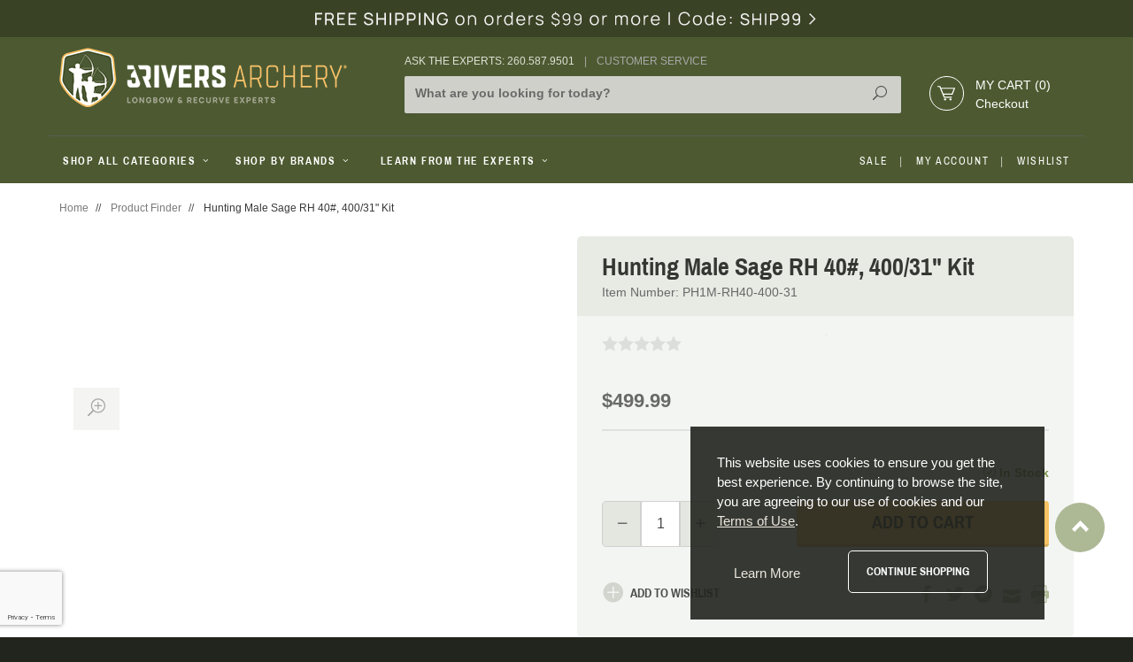

--- FILE ---
content_type: text/html; charset=UTF-8
request_url: https://www.3riversarchery.com/forms/token.php
body_size: -256
content:
1768678758

--- FILE ---
content_type: text/html; charset=utf-8
request_url: https://www.google.com/recaptcha/api2/anchor?ar=1&k=6LfWtqgUAAAAACDqezKJJ0F_ZqYDdikcU0BEerAq&co=aHR0cHM6Ly93d3cuM3JpdmVyc2FyY2hlcnkuY29tOjQ0Mw..&hl=en&v=PoyoqOPhxBO7pBk68S4YbpHZ&size=normal&badge=bottomleft&anchor-ms=20000&execute-ms=30000&cb=7plhnmd4c5y6
body_size: 49408
content:
<!DOCTYPE HTML><html dir="ltr" lang="en"><head><meta http-equiv="Content-Type" content="text/html; charset=UTF-8">
<meta http-equiv="X-UA-Compatible" content="IE=edge">
<title>reCAPTCHA</title>
<style type="text/css">
/* cyrillic-ext */
@font-face {
  font-family: 'Roboto';
  font-style: normal;
  font-weight: 400;
  font-stretch: 100%;
  src: url(//fonts.gstatic.com/s/roboto/v48/KFO7CnqEu92Fr1ME7kSn66aGLdTylUAMa3GUBHMdazTgWw.woff2) format('woff2');
  unicode-range: U+0460-052F, U+1C80-1C8A, U+20B4, U+2DE0-2DFF, U+A640-A69F, U+FE2E-FE2F;
}
/* cyrillic */
@font-face {
  font-family: 'Roboto';
  font-style: normal;
  font-weight: 400;
  font-stretch: 100%;
  src: url(//fonts.gstatic.com/s/roboto/v48/KFO7CnqEu92Fr1ME7kSn66aGLdTylUAMa3iUBHMdazTgWw.woff2) format('woff2');
  unicode-range: U+0301, U+0400-045F, U+0490-0491, U+04B0-04B1, U+2116;
}
/* greek-ext */
@font-face {
  font-family: 'Roboto';
  font-style: normal;
  font-weight: 400;
  font-stretch: 100%;
  src: url(//fonts.gstatic.com/s/roboto/v48/KFO7CnqEu92Fr1ME7kSn66aGLdTylUAMa3CUBHMdazTgWw.woff2) format('woff2');
  unicode-range: U+1F00-1FFF;
}
/* greek */
@font-face {
  font-family: 'Roboto';
  font-style: normal;
  font-weight: 400;
  font-stretch: 100%;
  src: url(//fonts.gstatic.com/s/roboto/v48/KFO7CnqEu92Fr1ME7kSn66aGLdTylUAMa3-UBHMdazTgWw.woff2) format('woff2');
  unicode-range: U+0370-0377, U+037A-037F, U+0384-038A, U+038C, U+038E-03A1, U+03A3-03FF;
}
/* math */
@font-face {
  font-family: 'Roboto';
  font-style: normal;
  font-weight: 400;
  font-stretch: 100%;
  src: url(//fonts.gstatic.com/s/roboto/v48/KFO7CnqEu92Fr1ME7kSn66aGLdTylUAMawCUBHMdazTgWw.woff2) format('woff2');
  unicode-range: U+0302-0303, U+0305, U+0307-0308, U+0310, U+0312, U+0315, U+031A, U+0326-0327, U+032C, U+032F-0330, U+0332-0333, U+0338, U+033A, U+0346, U+034D, U+0391-03A1, U+03A3-03A9, U+03B1-03C9, U+03D1, U+03D5-03D6, U+03F0-03F1, U+03F4-03F5, U+2016-2017, U+2034-2038, U+203C, U+2040, U+2043, U+2047, U+2050, U+2057, U+205F, U+2070-2071, U+2074-208E, U+2090-209C, U+20D0-20DC, U+20E1, U+20E5-20EF, U+2100-2112, U+2114-2115, U+2117-2121, U+2123-214F, U+2190, U+2192, U+2194-21AE, U+21B0-21E5, U+21F1-21F2, U+21F4-2211, U+2213-2214, U+2216-22FF, U+2308-230B, U+2310, U+2319, U+231C-2321, U+2336-237A, U+237C, U+2395, U+239B-23B7, U+23D0, U+23DC-23E1, U+2474-2475, U+25AF, U+25B3, U+25B7, U+25BD, U+25C1, U+25CA, U+25CC, U+25FB, U+266D-266F, U+27C0-27FF, U+2900-2AFF, U+2B0E-2B11, U+2B30-2B4C, U+2BFE, U+3030, U+FF5B, U+FF5D, U+1D400-1D7FF, U+1EE00-1EEFF;
}
/* symbols */
@font-face {
  font-family: 'Roboto';
  font-style: normal;
  font-weight: 400;
  font-stretch: 100%;
  src: url(//fonts.gstatic.com/s/roboto/v48/KFO7CnqEu92Fr1ME7kSn66aGLdTylUAMaxKUBHMdazTgWw.woff2) format('woff2');
  unicode-range: U+0001-000C, U+000E-001F, U+007F-009F, U+20DD-20E0, U+20E2-20E4, U+2150-218F, U+2190, U+2192, U+2194-2199, U+21AF, U+21E6-21F0, U+21F3, U+2218-2219, U+2299, U+22C4-22C6, U+2300-243F, U+2440-244A, U+2460-24FF, U+25A0-27BF, U+2800-28FF, U+2921-2922, U+2981, U+29BF, U+29EB, U+2B00-2BFF, U+4DC0-4DFF, U+FFF9-FFFB, U+10140-1018E, U+10190-1019C, U+101A0, U+101D0-101FD, U+102E0-102FB, U+10E60-10E7E, U+1D2C0-1D2D3, U+1D2E0-1D37F, U+1F000-1F0FF, U+1F100-1F1AD, U+1F1E6-1F1FF, U+1F30D-1F30F, U+1F315, U+1F31C, U+1F31E, U+1F320-1F32C, U+1F336, U+1F378, U+1F37D, U+1F382, U+1F393-1F39F, U+1F3A7-1F3A8, U+1F3AC-1F3AF, U+1F3C2, U+1F3C4-1F3C6, U+1F3CA-1F3CE, U+1F3D4-1F3E0, U+1F3ED, U+1F3F1-1F3F3, U+1F3F5-1F3F7, U+1F408, U+1F415, U+1F41F, U+1F426, U+1F43F, U+1F441-1F442, U+1F444, U+1F446-1F449, U+1F44C-1F44E, U+1F453, U+1F46A, U+1F47D, U+1F4A3, U+1F4B0, U+1F4B3, U+1F4B9, U+1F4BB, U+1F4BF, U+1F4C8-1F4CB, U+1F4D6, U+1F4DA, U+1F4DF, U+1F4E3-1F4E6, U+1F4EA-1F4ED, U+1F4F7, U+1F4F9-1F4FB, U+1F4FD-1F4FE, U+1F503, U+1F507-1F50B, U+1F50D, U+1F512-1F513, U+1F53E-1F54A, U+1F54F-1F5FA, U+1F610, U+1F650-1F67F, U+1F687, U+1F68D, U+1F691, U+1F694, U+1F698, U+1F6AD, U+1F6B2, U+1F6B9-1F6BA, U+1F6BC, U+1F6C6-1F6CF, U+1F6D3-1F6D7, U+1F6E0-1F6EA, U+1F6F0-1F6F3, U+1F6F7-1F6FC, U+1F700-1F7FF, U+1F800-1F80B, U+1F810-1F847, U+1F850-1F859, U+1F860-1F887, U+1F890-1F8AD, U+1F8B0-1F8BB, U+1F8C0-1F8C1, U+1F900-1F90B, U+1F93B, U+1F946, U+1F984, U+1F996, U+1F9E9, U+1FA00-1FA6F, U+1FA70-1FA7C, U+1FA80-1FA89, U+1FA8F-1FAC6, U+1FACE-1FADC, U+1FADF-1FAE9, U+1FAF0-1FAF8, U+1FB00-1FBFF;
}
/* vietnamese */
@font-face {
  font-family: 'Roboto';
  font-style: normal;
  font-weight: 400;
  font-stretch: 100%;
  src: url(//fonts.gstatic.com/s/roboto/v48/KFO7CnqEu92Fr1ME7kSn66aGLdTylUAMa3OUBHMdazTgWw.woff2) format('woff2');
  unicode-range: U+0102-0103, U+0110-0111, U+0128-0129, U+0168-0169, U+01A0-01A1, U+01AF-01B0, U+0300-0301, U+0303-0304, U+0308-0309, U+0323, U+0329, U+1EA0-1EF9, U+20AB;
}
/* latin-ext */
@font-face {
  font-family: 'Roboto';
  font-style: normal;
  font-weight: 400;
  font-stretch: 100%;
  src: url(//fonts.gstatic.com/s/roboto/v48/KFO7CnqEu92Fr1ME7kSn66aGLdTylUAMa3KUBHMdazTgWw.woff2) format('woff2');
  unicode-range: U+0100-02BA, U+02BD-02C5, U+02C7-02CC, U+02CE-02D7, U+02DD-02FF, U+0304, U+0308, U+0329, U+1D00-1DBF, U+1E00-1E9F, U+1EF2-1EFF, U+2020, U+20A0-20AB, U+20AD-20C0, U+2113, U+2C60-2C7F, U+A720-A7FF;
}
/* latin */
@font-face {
  font-family: 'Roboto';
  font-style: normal;
  font-weight: 400;
  font-stretch: 100%;
  src: url(//fonts.gstatic.com/s/roboto/v48/KFO7CnqEu92Fr1ME7kSn66aGLdTylUAMa3yUBHMdazQ.woff2) format('woff2');
  unicode-range: U+0000-00FF, U+0131, U+0152-0153, U+02BB-02BC, U+02C6, U+02DA, U+02DC, U+0304, U+0308, U+0329, U+2000-206F, U+20AC, U+2122, U+2191, U+2193, U+2212, U+2215, U+FEFF, U+FFFD;
}
/* cyrillic-ext */
@font-face {
  font-family: 'Roboto';
  font-style: normal;
  font-weight: 500;
  font-stretch: 100%;
  src: url(//fonts.gstatic.com/s/roboto/v48/KFO7CnqEu92Fr1ME7kSn66aGLdTylUAMa3GUBHMdazTgWw.woff2) format('woff2');
  unicode-range: U+0460-052F, U+1C80-1C8A, U+20B4, U+2DE0-2DFF, U+A640-A69F, U+FE2E-FE2F;
}
/* cyrillic */
@font-face {
  font-family: 'Roboto';
  font-style: normal;
  font-weight: 500;
  font-stretch: 100%;
  src: url(//fonts.gstatic.com/s/roboto/v48/KFO7CnqEu92Fr1ME7kSn66aGLdTylUAMa3iUBHMdazTgWw.woff2) format('woff2');
  unicode-range: U+0301, U+0400-045F, U+0490-0491, U+04B0-04B1, U+2116;
}
/* greek-ext */
@font-face {
  font-family: 'Roboto';
  font-style: normal;
  font-weight: 500;
  font-stretch: 100%;
  src: url(//fonts.gstatic.com/s/roboto/v48/KFO7CnqEu92Fr1ME7kSn66aGLdTylUAMa3CUBHMdazTgWw.woff2) format('woff2');
  unicode-range: U+1F00-1FFF;
}
/* greek */
@font-face {
  font-family: 'Roboto';
  font-style: normal;
  font-weight: 500;
  font-stretch: 100%;
  src: url(//fonts.gstatic.com/s/roboto/v48/KFO7CnqEu92Fr1ME7kSn66aGLdTylUAMa3-UBHMdazTgWw.woff2) format('woff2');
  unicode-range: U+0370-0377, U+037A-037F, U+0384-038A, U+038C, U+038E-03A1, U+03A3-03FF;
}
/* math */
@font-face {
  font-family: 'Roboto';
  font-style: normal;
  font-weight: 500;
  font-stretch: 100%;
  src: url(//fonts.gstatic.com/s/roboto/v48/KFO7CnqEu92Fr1ME7kSn66aGLdTylUAMawCUBHMdazTgWw.woff2) format('woff2');
  unicode-range: U+0302-0303, U+0305, U+0307-0308, U+0310, U+0312, U+0315, U+031A, U+0326-0327, U+032C, U+032F-0330, U+0332-0333, U+0338, U+033A, U+0346, U+034D, U+0391-03A1, U+03A3-03A9, U+03B1-03C9, U+03D1, U+03D5-03D6, U+03F0-03F1, U+03F4-03F5, U+2016-2017, U+2034-2038, U+203C, U+2040, U+2043, U+2047, U+2050, U+2057, U+205F, U+2070-2071, U+2074-208E, U+2090-209C, U+20D0-20DC, U+20E1, U+20E5-20EF, U+2100-2112, U+2114-2115, U+2117-2121, U+2123-214F, U+2190, U+2192, U+2194-21AE, U+21B0-21E5, U+21F1-21F2, U+21F4-2211, U+2213-2214, U+2216-22FF, U+2308-230B, U+2310, U+2319, U+231C-2321, U+2336-237A, U+237C, U+2395, U+239B-23B7, U+23D0, U+23DC-23E1, U+2474-2475, U+25AF, U+25B3, U+25B7, U+25BD, U+25C1, U+25CA, U+25CC, U+25FB, U+266D-266F, U+27C0-27FF, U+2900-2AFF, U+2B0E-2B11, U+2B30-2B4C, U+2BFE, U+3030, U+FF5B, U+FF5D, U+1D400-1D7FF, U+1EE00-1EEFF;
}
/* symbols */
@font-face {
  font-family: 'Roboto';
  font-style: normal;
  font-weight: 500;
  font-stretch: 100%;
  src: url(//fonts.gstatic.com/s/roboto/v48/KFO7CnqEu92Fr1ME7kSn66aGLdTylUAMaxKUBHMdazTgWw.woff2) format('woff2');
  unicode-range: U+0001-000C, U+000E-001F, U+007F-009F, U+20DD-20E0, U+20E2-20E4, U+2150-218F, U+2190, U+2192, U+2194-2199, U+21AF, U+21E6-21F0, U+21F3, U+2218-2219, U+2299, U+22C4-22C6, U+2300-243F, U+2440-244A, U+2460-24FF, U+25A0-27BF, U+2800-28FF, U+2921-2922, U+2981, U+29BF, U+29EB, U+2B00-2BFF, U+4DC0-4DFF, U+FFF9-FFFB, U+10140-1018E, U+10190-1019C, U+101A0, U+101D0-101FD, U+102E0-102FB, U+10E60-10E7E, U+1D2C0-1D2D3, U+1D2E0-1D37F, U+1F000-1F0FF, U+1F100-1F1AD, U+1F1E6-1F1FF, U+1F30D-1F30F, U+1F315, U+1F31C, U+1F31E, U+1F320-1F32C, U+1F336, U+1F378, U+1F37D, U+1F382, U+1F393-1F39F, U+1F3A7-1F3A8, U+1F3AC-1F3AF, U+1F3C2, U+1F3C4-1F3C6, U+1F3CA-1F3CE, U+1F3D4-1F3E0, U+1F3ED, U+1F3F1-1F3F3, U+1F3F5-1F3F7, U+1F408, U+1F415, U+1F41F, U+1F426, U+1F43F, U+1F441-1F442, U+1F444, U+1F446-1F449, U+1F44C-1F44E, U+1F453, U+1F46A, U+1F47D, U+1F4A3, U+1F4B0, U+1F4B3, U+1F4B9, U+1F4BB, U+1F4BF, U+1F4C8-1F4CB, U+1F4D6, U+1F4DA, U+1F4DF, U+1F4E3-1F4E6, U+1F4EA-1F4ED, U+1F4F7, U+1F4F9-1F4FB, U+1F4FD-1F4FE, U+1F503, U+1F507-1F50B, U+1F50D, U+1F512-1F513, U+1F53E-1F54A, U+1F54F-1F5FA, U+1F610, U+1F650-1F67F, U+1F687, U+1F68D, U+1F691, U+1F694, U+1F698, U+1F6AD, U+1F6B2, U+1F6B9-1F6BA, U+1F6BC, U+1F6C6-1F6CF, U+1F6D3-1F6D7, U+1F6E0-1F6EA, U+1F6F0-1F6F3, U+1F6F7-1F6FC, U+1F700-1F7FF, U+1F800-1F80B, U+1F810-1F847, U+1F850-1F859, U+1F860-1F887, U+1F890-1F8AD, U+1F8B0-1F8BB, U+1F8C0-1F8C1, U+1F900-1F90B, U+1F93B, U+1F946, U+1F984, U+1F996, U+1F9E9, U+1FA00-1FA6F, U+1FA70-1FA7C, U+1FA80-1FA89, U+1FA8F-1FAC6, U+1FACE-1FADC, U+1FADF-1FAE9, U+1FAF0-1FAF8, U+1FB00-1FBFF;
}
/* vietnamese */
@font-face {
  font-family: 'Roboto';
  font-style: normal;
  font-weight: 500;
  font-stretch: 100%;
  src: url(//fonts.gstatic.com/s/roboto/v48/KFO7CnqEu92Fr1ME7kSn66aGLdTylUAMa3OUBHMdazTgWw.woff2) format('woff2');
  unicode-range: U+0102-0103, U+0110-0111, U+0128-0129, U+0168-0169, U+01A0-01A1, U+01AF-01B0, U+0300-0301, U+0303-0304, U+0308-0309, U+0323, U+0329, U+1EA0-1EF9, U+20AB;
}
/* latin-ext */
@font-face {
  font-family: 'Roboto';
  font-style: normal;
  font-weight: 500;
  font-stretch: 100%;
  src: url(//fonts.gstatic.com/s/roboto/v48/KFO7CnqEu92Fr1ME7kSn66aGLdTylUAMa3KUBHMdazTgWw.woff2) format('woff2');
  unicode-range: U+0100-02BA, U+02BD-02C5, U+02C7-02CC, U+02CE-02D7, U+02DD-02FF, U+0304, U+0308, U+0329, U+1D00-1DBF, U+1E00-1E9F, U+1EF2-1EFF, U+2020, U+20A0-20AB, U+20AD-20C0, U+2113, U+2C60-2C7F, U+A720-A7FF;
}
/* latin */
@font-face {
  font-family: 'Roboto';
  font-style: normal;
  font-weight: 500;
  font-stretch: 100%;
  src: url(//fonts.gstatic.com/s/roboto/v48/KFO7CnqEu92Fr1ME7kSn66aGLdTylUAMa3yUBHMdazQ.woff2) format('woff2');
  unicode-range: U+0000-00FF, U+0131, U+0152-0153, U+02BB-02BC, U+02C6, U+02DA, U+02DC, U+0304, U+0308, U+0329, U+2000-206F, U+20AC, U+2122, U+2191, U+2193, U+2212, U+2215, U+FEFF, U+FFFD;
}
/* cyrillic-ext */
@font-face {
  font-family: 'Roboto';
  font-style: normal;
  font-weight: 900;
  font-stretch: 100%;
  src: url(//fonts.gstatic.com/s/roboto/v48/KFO7CnqEu92Fr1ME7kSn66aGLdTylUAMa3GUBHMdazTgWw.woff2) format('woff2');
  unicode-range: U+0460-052F, U+1C80-1C8A, U+20B4, U+2DE0-2DFF, U+A640-A69F, U+FE2E-FE2F;
}
/* cyrillic */
@font-face {
  font-family: 'Roboto';
  font-style: normal;
  font-weight: 900;
  font-stretch: 100%;
  src: url(//fonts.gstatic.com/s/roboto/v48/KFO7CnqEu92Fr1ME7kSn66aGLdTylUAMa3iUBHMdazTgWw.woff2) format('woff2');
  unicode-range: U+0301, U+0400-045F, U+0490-0491, U+04B0-04B1, U+2116;
}
/* greek-ext */
@font-face {
  font-family: 'Roboto';
  font-style: normal;
  font-weight: 900;
  font-stretch: 100%;
  src: url(//fonts.gstatic.com/s/roboto/v48/KFO7CnqEu92Fr1ME7kSn66aGLdTylUAMa3CUBHMdazTgWw.woff2) format('woff2');
  unicode-range: U+1F00-1FFF;
}
/* greek */
@font-face {
  font-family: 'Roboto';
  font-style: normal;
  font-weight: 900;
  font-stretch: 100%;
  src: url(//fonts.gstatic.com/s/roboto/v48/KFO7CnqEu92Fr1ME7kSn66aGLdTylUAMa3-UBHMdazTgWw.woff2) format('woff2');
  unicode-range: U+0370-0377, U+037A-037F, U+0384-038A, U+038C, U+038E-03A1, U+03A3-03FF;
}
/* math */
@font-face {
  font-family: 'Roboto';
  font-style: normal;
  font-weight: 900;
  font-stretch: 100%;
  src: url(//fonts.gstatic.com/s/roboto/v48/KFO7CnqEu92Fr1ME7kSn66aGLdTylUAMawCUBHMdazTgWw.woff2) format('woff2');
  unicode-range: U+0302-0303, U+0305, U+0307-0308, U+0310, U+0312, U+0315, U+031A, U+0326-0327, U+032C, U+032F-0330, U+0332-0333, U+0338, U+033A, U+0346, U+034D, U+0391-03A1, U+03A3-03A9, U+03B1-03C9, U+03D1, U+03D5-03D6, U+03F0-03F1, U+03F4-03F5, U+2016-2017, U+2034-2038, U+203C, U+2040, U+2043, U+2047, U+2050, U+2057, U+205F, U+2070-2071, U+2074-208E, U+2090-209C, U+20D0-20DC, U+20E1, U+20E5-20EF, U+2100-2112, U+2114-2115, U+2117-2121, U+2123-214F, U+2190, U+2192, U+2194-21AE, U+21B0-21E5, U+21F1-21F2, U+21F4-2211, U+2213-2214, U+2216-22FF, U+2308-230B, U+2310, U+2319, U+231C-2321, U+2336-237A, U+237C, U+2395, U+239B-23B7, U+23D0, U+23DC-23E1, U+2474-2475, U+25AF, U+25B3, U+25B7, U+25BD, U+25C1, U+25CA, U+25CC, U+25FB, U+266D-266F, U+27C0-27FF, U+2900-2AFF, U+2B0E-2B11, U+2B30-2B4C, U+2BFE, U+3030, U+FF5B, U+FF5D, U+1D400-1D7FF, U+1EE00-1EEFF;
}
/* symbols */
@font-face {
  font-family: 'Roboto';
  font-style: normal;
  font-weight: 900;
  font-stretch: 100%;
  src: url(//fonts.gstatic.com/s/roboto/v48/KFO7CnqEu92Fr1ME7kSn66aGLdTylUAMaxKUBHMdazTgWw.woff2) format('woff2');
  unicode-range: U+0001-000C, U+000E-001F, U+007F-009F, U+20DD-20E0, U+20E2-20E4, U+2150-218F, U+2190, U+2192, U+2194-2199, U+21AF, U+21E6-21F0, U+21F3, U+2218-2219, U+2299, U+22C4-22C6, U+2300-243F, U+2440-244A, U+2460-24FF, U+25A0-27BF, U+2800-28FF, U+2921-2922, U+2981, U+29BF, U+29EB, U+2B00-2BFF, U+4DC0-4DFF, U+FFF9-FFFB, U+10140-1018E, U+10190-1019C, U+101A0, U+101D0-101FD, U+102E0-102FB, U+10E60-10E7E, U+1D2C0-1D2D3, U+1D2E0-1D37F, U+1F000-1F0FF, U+1F100-1F1AD, U+1F1E6-1F1FF, U+1F30D-1F30F, U+1F315, U+1F31C, U+1F31E, U+1F320-1F32C, U+1F336, U+1F378, U+1F37D, U+1F382, U+1F393-1F39F, U+1F3A7-1F3A8, U+1F3AC-1F3AF, U+1F3C2, U+1F3C4-1F3C6, U+1F3CA-1F3CE, U+1F3D4-1F3E0, U+1F3ED, U+1F3F1-1F3F3, U+1F3F5-1F3F7, U+1F408, U+1F415, U+1F41F, U+1F426, U+1F43F, U+1F441-1F442, U+1F444, U+1F446-1F449, U+1F44C-1F44E, U+1F453, U+1F46A, U+1F47D, U+1F4A3, U+1F4B0, U+1F4B3, U+1F4B9, U+1F4BB, U+1F4BF, U+1F4C8-1F4CB, U+1F4D6, U+1F4DA, U+1F4DF, U+1F4E3-1F4E6, U+1F4EA-1F4ED, U+1F4F7, U+1F4F9-1F4FB, U+1F4FD-1F4FE, U+1F503, U+1F507-1F50B, U+1F50D, U+1F512-1F513, U+1F53E-1F54A, U+1F54F-1F5FA, U+1F610, U+1F650-1F67F, U+1F687, U+1F68D, U+1F691, U+1F694, U+1F698, U+1F6AD, U+1F6B2, U+1F6B9-1F6BA, U+1F6BC, U+1F6C6-1F6CF, U+1F6D3-1F6D7, U+1F6E0-1F6EA, U+1F6F0-1F6F3, U+1F6F7-1F6FC, U+1F700-1F7FF, U+1F800-1F80B, U+1F810-1F847, U+1F850-1F859, U+1F860-1F887, U+1F890-1F8AD, U+1F8B0-1F8BB, U+1F8C0-1F8C1, U+1F900-1F90B, U+1F93B, U+1F946, U+1F984, U+1F996, U+1F9E9, U+1FA00-1FA6F, U+1FA70-1FA7C, U+1FA80-1FA89, U+1FA8F-1FAC6, U+1FACE-1FADC, U+1FADF-1FAE9, U+1FAF0-1FAF8, U+1FB00-1FBFF;
}
/* vietnamese */
@font-face {
  font-family: 'Roboto';
  font-style: normal;
  font-weight: 900;
  font-stretch: 100%;
  src: url(//fonts.gstatic.com/s/roboto/v48/KFO7CnqEu92Fr1ME7kSn66aGLdTylUAMa3OUBHMdazTgWw.woff2) format('woff2');
  unicode-range: U+0102-0103, U+0110-0111, U+0128-0129, U+0168-0169, U+01A0-01A1, U+01AF-01B0, U+0300-0301, U+0303-0304, U+0308-0309, U+0323, U+0329, U+1EA0-1EF9, U+20AB;
}
/* latin-ext */
@font-face {
  font-family: 'Roboto';
  font-style: normal;
  font-weight: 900;
  font-stretch: 100%;
  src: url(//fonts.gstatic.com/s/roboto/v48/KFO7CnqEu92Fr1ME7kSn66aGLdTylUAMa3KUBHMdazTgWw.woff2) format('woff2');
  unicode-range: U+0100-02BA, U+02BD-02C5, U+02C7-02CC, U+02CE-02D7, U+02DD-02FF, U+0304, U+0308, U+0329, U+1D00-1DBF, U+1E00-1E9F, U+1EF2-1EFF, U+2020, U+20A0-20AB, U+20AD-20C0, U+2113, U+2C60-2C7F, U+A720-A7FF;
}
/* latin */
@font-face {
  font-family: 'Roboto';
  font-style: normal;
  font-weight: 900;
  font-stretch: 100%;
  src: url(//fonts.gstatic.com/s/roboto/v48/KFO7CnqEu92Fr1ME7kSn66aGLdTylUAMa3yUBHMdazQ.woff2) format('woff2');
  unicode-range: U+0000-00FF, U+0131, U+0152-0153, U+02BB-02BC, U+02C6, U+02DA, U+02DC, U+0304, U+0308, U+0329, U+2000-206F, U+20AC, U+2122, U+2191, U+2193, U+2212, U+2215, U+FEFF, U+FFFD;
}

</style>
<link rel="stylesheet" type="text/css" href="https://www.gstatic.com/recaptcha/releases/PoyoqOPhxBO7pBk68S4YbpHZ/styles__ltr.css">
<script nonce="GawLYTszJKtU7y8LDG0VEg" type="text/javascript">window['__recaptcha_api'] = 'https://www.google.com/recaptcha/api2/';</script>
<script type="text/javascript" src="https://www.gstatic.com/recaptcha/releases/PoyoqOPhxBO7pBk68S4YbpHZ/recaptcha__en.js" nonce="GawLYTszJKtU7y8LDG0VEg">
      
    </script></head>
<body><div id="rc-anchor-alert" class="rc-anchor-alert"></div>
<input type="hidden" id="recaptcha-token" value="[base64]">
<script type="text/javascript" nonce="GawLYTszJKtU7y8LDG0VEg">
      recaptcha.anchor.Main.init("[\x22ainput\x22,[\x22bgdata\x22,\x22\x22,\[base64]/[base64]/bmV3IFpbdF0obVswXSk6Sz09Mj9uZXcgWlt0XShtWzBdLG1bMV0pOks9PTM/bmV3IFpbdF0obVswXSxtWzFdLG1bMl0pOks9PTQ/[base64]/[base64]/[base64]/[base64]/[base64]/[base64]/[base64]/[base64]/[base64]/[base64]/[base64]/[base64]/[base64]/[base64]\\u003d\\u003d\x22,\[base64]\\u003d\x22,\x22w7TDvsOEwpxJAhQ3wqzDpMOBQ27Du8OZSMOIwpU0UMOMeVNZWybDm8K7asK0wqfCkMOzWm/CgQfDv2nCpxtyX8OABMOrwozDj8OOwoVewqpKdnhuEsOUwo0RKsObSwPCjcKubkLDricHVEFkNVzCtMKOwpQvOybCicKCQW7Djg/ClMKOw4N1EMORwq7Ck8K3VMONFVDDicKMwpMAwqnCicKdw6TDqkLCkm0Tw5kFwrMtw5XCi8K4wr3DocOJR8KfLsO8w4RewqTDvsKOwoVOw6zCkR9eMsKgFcOaZWTCt8KmH3bClMO0w4ciw7hnw4M7J8OTZMKaw5kKw5vCvkvDisKnwp/CmMO1GxUww5IAU8KrasKfVcK+dMOqSx3CtxMlwpnDjMOJwpfCjlZoRcK5TUg6csOVw65wwoxmO3vDvxRTw4Bfw5PCmsKdw6cWA8O1wqHCl8O/GUvCocKvw4oSw5xew7skIMKkw4htw4N/KTnDux7CusKvw6Utw74Sw53Cj8KCNcKbXyPDqMOCFsOOM3rCmsKYNBDDtmlefRPDtDvDu1kge8OFGcKwwqPDssK0XMKkwro7w5QAUmEwwqEhw5DChsO7YsKLw7UowrY9A8K3wqXCjcOjwo0SHcKAw45mwp3Ch0LCtsO5w4jCi8K/w4huJMKcV8KxwpLDrBXCt8KawrEwCwsQfXnCt8K9QmYTMMKIf1PCi8OhwoPDnwcFw63DgUbCmn7CigdFCcK0wrfCvkV3wpXCgw5CwoLCskLCrsKULF8RwprCqcKzw5PDgFbCusOxBsOeXBAXHhpOVcOowpbDtF1SeyPDqsOewr3DlsK+a8K6w5ZAYx/[base64]/DjcOAw5/CqsOqW8O+AsKgX8OdQMOSwrpifsKyewg8wq/[base64]/[base64]/Ds8OCCsOQw6rDlWpmw7R2b8K+w6RLf1rClsK+UMKqwqkXwrIebUQPD8OOw5nDrMOyQMKCDsOJw6nCpxwGw4LChcKqPsKMMQjDsUU0wprDgcOkwrTDi8Kow4tzDMOzw50XEMOnU2cqwpfDmR1/aXAYFAPCl1TDthZAbznCo8Olw6ZOIcOxKSh/w7lcDcOLwodAw7fCvjEWJsO/[base64]/DvXDCg3oqLMKmR8O+aV/[base64]/wr/CtkXCq8ORRmNZWhQ3woLCi8OJw77ChMKfw5Y+fxh2ckQUwpXCmkvDq03CpcO+w5TDusK1ZF7Dp0bClsOiw4XDjcKjwr8qPy7CoCw5IjjCicOREE3CjXbCqsO7wovCkmIRVRpEw47DoV/CmD50H35Qw6HDmhZLVjhINsKNQMOcLj3DvMK8V8ONw6EvTnpCwp/[base64]/[base64]/[base64]/[base64]/DvVhow67CsDVTwrTDvGpdKWB6aMOrw6Y9JcOXL8K2W8KFMMO+SDIwwpJlVwjDqcOiw7PDl2zCig8jw4JObsOKHsKswoLDjkF9WsOMw7jCuhl8w7/DlcK1wqBuw4rDlsKsLjvDicODQyUyw6zCtsKZw4kcwooiw4/DjjlUwp/Cmnt3w7rCocOtN8KHwowFZ8Kkwr14wqQgw7vDj8Oyw5VkA8Olw6LDg8Kmw59ywqTCoMOjw4zDpHjCkiEFLD/DhhdAU21+OcOlIsOJw74OwrVEw7TDrRMKw58cwr7DvijCksOPwqHDq8K0VMOJw6lWwqtAOkhhL8Oaw4sfw5LDlcOXwqnCqnHDkMOiCiYtXMKTNjdtYSQ6fDTDtjkzw7vCumkPMsK/MsOUw4/CvVLCoygawoUxQ8OLNDdWwpZBBn7DssKUw5Nlwr5Zfh7Dl1AUV8Knw5F6JMOzbFDCrMKKwqrDhg7DocOKwrxCw5lzA8O/TcKZwpfDs8KNOwzDncOJw4/ClMOEOSXCpXHDvgFEwrMRwq3Dm8O1T0rCiTjCu8KwdAnClsOPw5dBNsOewos4w4ELRTEPbMONID/CgsKiw4duw5XDu8KAwokIKj7DsXvCnz12w4AZwqAoOhgtw75QYRLDqQ0Iw7/Dr8KSVjRrwo1qwpcywrHDmiXCrCDCpsOtw7XDoMKGJVFEdsK6wqTDizHCpS0YJMOKPMOlw40GJMOqwp/[base64]/VsO+wqA3VsOIKFk7R00/wocBwqd9wrLDkMK0CMOzw7HDpsOWXTY8InLDhsO/woEpw6w5w6PDlCPCgMKuwopiwr3CjifCkcOhNDc0H1fDlMOGeS03w5fDrB/CnsOHw5tcMl0mwoM4LMKBT8Oyw60qwo0RMcKcw7nCrcOmGcKMwr9IXQbDmXAHN8K2eRPCmmA8wpLCqk8Wwr9/GcKUeGzDuSfCrsOnemzCjHIKw4VIccKdB8K/Ulcja1bCjzLChcOMf1LCvG/DnUFKLcKnw7Idw5LCn8KLbHJrB1wgGcOiw6PCqMOJwoDDmVtiw7l2Tn3CksOpEH/DhMOkwoAUK8OJwrvCjR45dcKAMG7DnHLCsMKzUg5sw7ZdeWzDkixRwp/DqyzCk199w7B/w7XDslcQCMO4c8KrwpRtwqQVwogawrfDvsKiwoXCnDbDssOjYDbCrsO/FcK1NUbDiTxywqU+LMOdw6vDhcK3wqw5wq1Vw40RZWvCtX/[base64]/[base64]/DrTHCs2TDn8KlAMK2T8K6wrZMw5rCjH7DvcOAw7/DrcK8YkhCw6wmw77Dj8Ogw7csHnE+dsKMc1PCkMODenbDosKeF8KnR1XCgCgTcsOIw6/[base64]/DuGbCm8Kdwr3CklJnPMKpw5YIDkA/fGLCrMOfTGnDncKiwqJWw6ZOKyrDvhQ9w6LDvMKQw5DDrMKhw7diB2AKCx4AQ0PDpcOUSUwjwo/DgTzDmngiwpNNwpocwrLDrcKvwqMqw7HCqsKMwq7DpCDDjj3DrAZQwqd8HzPCucOMwpbCt8Kiw4PDgcOReMKgbcOwwprCuFzCjMKyw4ASwp7CjiRjw7/DqsOhQRYDw7/CvAbDslzDhMOlwqXDvGgzwoYNw6XCicOpeMKPLcKOIV0fKzsBV8KUwotBwqoPfkIeSsOPIVVXOk/DiSggZMOSGwB/[base64]/OsKow7IFHcKxfzHCk8KeA8OBT3jDoF1mwok3bVzChsKiwqHDkcOvwpjDhcOgYUAfwpHDn8KRwrM+TXbDtsK2f3XDq8OzZ2HCgMOUw7UKQsO/MsK5wpcFGi3DiMKewrfCphzCl8Kew5/[base64]/DjsOswpTDjcKlCcOhOwkzw73Co1dKwpo5wqNMcUJwbkXDosOAwoZhSz5/w7HChizCiTXCiztlKENibisfwr9Cw7HCmMOqw5zCqcKNbcOfw7M7wrtZwp86wq7DgsOkwpHDk8K7LMK5MDh/c2haFcO8w6NZw6ECwqw/wrLCp20lJn56dcKZI8O0UxbCrMOyZHxYwo/[base64]/[base64]/[base64]/CvQIdw7/DisKnwqgDFl3DlMKgZ2djDFjDg8Kmw5ZWw4cuE8KGd3vCnwgeacKgw5rDt2djMmlaw7HDkDknwoUKwqTCkXXDhnFkPcOEegPChsKNwpUgYj3DlhHCrBZkwpfDvsKyXcKYw511w4rDn8KsP140H8Orw4rCqMKmK8O7YjvDjW0bMsKlw7/[base64]/[base64]/DqE/DicOEw67ClcOUe052OCDCiz/DhcKmI3jClWPDkQzCq8OHwq9cw5tXwrzCj8OpwrrDm8K7VFrDmsK2w4txWwpswr0GOsKjOcKuJ8KAwqx1wrLDmsKdw7NTVMKvwrzDtj4pwo7DjsOTQsKzwqotVcOGasKXIsOvb8OTwp3DuVPDrcKHbsKZQznChT3DhQdwwqwlw4jDmnzDuy3CvcKtDsKvTQzCuMO/[base64]/CphvCqUvDpcOcHVMTw7zDsULDkEN2NB3CicK7SMOBwrDDrcKxOsKPwq7DrcOLw5oQaXczF2h2eFwDw5nDkcKHw67DsmpxXDAZw5PCqCBIQMOAbkdnTcOXJ1Ztay/Cg8K+wo0BK23DlWnDgV7CicOTWsOlw5oqesOJw47DlnnChDXCuyLDvcKwD14Ywrd5woTDvXzDtyIZw71vKHpnI8OJKMKxw5vDpMK4Jl3CjcOrW8OSw4dVdcKBwqcIw5fDtkQha8KIJRZEYcKvwpRDw7/DnQLCgWNwInLDvMOgwoZbwo7DmWnCrcKmw6daw54LMx/DsiJxwpDCrcKGCMK1w71sw4pxTMOFYmwIw7bCmUTDl8OYw4Unek0sZG/Dpn7CuAIbwqnDjTPCi8OVBXvDncKXFUrCrsKdE3RCw6DDpMOzwpLDu8OcDlccR8Khw7gNEWlWw6ADBcKWdMKmw6V1esK0Ax4/XMOmNMKLw5DCtcOew4YlRcKQORHDkMO7PyvCr8KwwrjDsWDCosO5H3tZDsOdw7fDqnROw4bCosOGCsOWw51DS8KWS2vCk8KEwpDCjRzCsgYawqQNY3FQwqnCpQk4w5hKw7/Cr8K6w6nDq8OeIEYlwq1wwr9ZPMKEalfCiy/CtAZMw5vCpsKbCMKKO3ZRwo9Ww77CuhUtNQRGFAJrwrbCucKUH8O4wqbCvMKCDjl6Jj1LS2XDtwrCn8Ohf3XDl8OsDsK5FsK6w6FawqcMw5fDuldDKMOswocSfMOPw7XCpsOUEcOPXiDCrcKgdCXCmMO9RsOTw4vDi17Cl8Oqw4HDlGbClRXCg3/[base64]/DtMK3QhRnI8Ksw5TCnVjDnXdHJsKvMDcuMm3DpDwSFW3Din7CuMOOw5TCqQZjwo/ChmsmampVfMOYwrkww7x6w6JTJm3CnkMnwo5iZELCvQ7Dix/[base64]/agVGw6gnw7TDtx7DhW0Gw6vCg8OuSA8kC8O2wrvCkgd8w4wAXsKuw5fCnsKwwp/CskDCrkR2ZhYUQsOPBMKCP8KTKsOTwrI/w6Vbw7hVdcO7w4ALFsKednJKbcOUwrwLw5vCvSULVR5ow45UwpPCtjh2wq/DvsO8bgIaRcKcKVDDuQ7CtMOQZcOsIhfCt1XCqsK/ZsKfwplawprCosKACU7CkcOyCXtKwqNrYj/DslHChlbDn0PCt3prw7UGw6xVw5Nlw78ww4TDoMOPdcKkW8Kmw57DmsOUwopMOcOSNi3DisKnw7LCvcOUwqcwCkDCuHTCjMK5Og8Jw63DhsKoKUjCok7Dl2kXw4rCvcOyfkxPUkowwog7w4PCnBkdw4J0XcOgwq0yw7o/w4nCmwxtwqJGwpLDgG9tI8K5AcO1R2bDh0wIVsOHwptIwprDgBlIwoNYwppvWsK2w5BKwpbDpMKKwqA6HGfCuFnDt8OrQmLCicOQFHvCqsKHwp0jcXEjPjVQw7gSQ8KoE38YMnwaNMO/AMKZw45GQAnDgHQYw60/[base64]/[base64]/DiXIxw47DjMKHwofDhC1uwrfCl8KLwoxWw4BHw6/DpGE8HFvDk8OtfcOSwqh/w6fDnxHChkAaw4Bcw6vChBvCkwFnDsOKHV3Cj8K+JhTDtyQQJMOBwrHDlMK9GcKKPXIkw45uIsKqw6zCsMKCw4HCq8KEcx87wrTCrA9SUMKMworCsl41GgXDmsKfw4Q+w4vDhnxIQsK1wqDCgQbDrEFswo3Dm8Klw7jCjMOuw51MVsOVQW4/fcOFRVJqKDclw5bDjQcnwrdVwqdGw4jCgShUwp3Cujwlw4ctwrsvBSrCksKpw6hLw4V6Yhl6w546w5DCuMK6ZCFAVTHCkkbCjcOSwqPDmS8kw7w2w6HCvCnDssKYw73CmV5Wwopcw6cNL8KpwqfCqUfDuFcrO3ZowpLDvR/DjC/[base64]/DrhlJw6TDg8OLwoZbwqzDqEfCi2/ClcKmTMKOCcOKw4o9wqBXwovChsO0aVgycS3CrMOfw4UDw5fDsQorw5AmK8OHwpjCmsKRRcK9w7XDlsKxw4dPwoswHQxpw5AjCzfCpWrDnMOVEFvCo0jDjTkdLsO/wqjCo2sRwpDDj8KnZVIsw5zDhMOLUcKzARfDlA3CohgjwrNzX27CscO7w4hOdG7DikHDpsKxFR/[base64]/[base64]/MWzDtMKYMxZYe31iFWxeD1jDtMOjVHYLw41Mwq8HECV/w57DksO0Tld2csOVJWlCfAo2fcO6W8OzCcKOJ8KGwroGw5FywrsLwpYmw7NOew09ASddwoQaYD7Cp8KIw6dMw57CvzTDkxvDhMKCw4XCvzTCtsOeTMOBw6hyw6PDhU5lUFYaFcKjaVwtE8KHW8O/QFvCphTDgcKpCg9NwoxPw5Jewr/Dp8OPVXpJTsKww6XChxLDlj/Cm8KvwrzCmWx/TjUKwpFRwpHCs27DglvCoyhhwqjCg2jCrFPCo1bDp8K4w4sTw69HU2vDgsK1wpc8w6gnT8KIw6PDvMO1wpvCuyZBwrzClMK5f8OhwrbDkcO6wqhCw5PDhcK5w6cBwo7CiMO5w6R0w6nCt3Ygwo/ClMKMwrVGw5wLw4YwEsOpdzrDj3HDscKHwoIfwqvDh8OWTwfCkMOnwrXCmBZhaMKMw7ZFw6vCs8KIacOsKRnCuHHCqQjDgjwVPcKwJhPCosOww5J1w4MLM8KEwpDCgG3DgsOiKljCkkU/BsKacMKnOUbCpz/Dr03DhmEzIcKxw6DCsCVWGT9VbhM9bHNQwpdkLF3CgHDCscKaw6DCgjgecVTDmhg5An7ClcO6w7EkS8KTZFcXwr5pRnZ/w7bDosOGw6DDuV0JwoJ8VzwFwqYmw4HCmzpxwoZMHsO5wo3CpcOHw6s4w7kUKcOEwrHDm8KcNsOiw4TDk27DhBLCp8O0wpHCgzkhNwJswo/DkSnDhcOaCyXCoSZMwqXDsAbCpTQ3w4tKwrvDocO/woFlwo/CrxLDp8OCwqIyHyQwwrIoM8KSw7PCpUDDgFDCtR3Ci8Onw517woHCg8Kxwo/CkmJmfMOrwp3CksK0wpIccnvDo8O0wqM9TsKiw7vCrMK9w7vDscKGwqDDnlbDo8KDwpQjw4haw4AGL8OxUMKUwodkLMKVw6LCisOxw48/VxwTVALDslfClHHDgm/CvkYPCcKkYcOSG8KwZCtZw78VIBvCrTrCmcO4KMKZwqvCqGZ6w6RUCMOYRMK9wqYLD8KLbcK0RgJtw7YFTyYaC8ONw4HDqjzClhtkw5/[base64]/[base64]/Dk8K+w5zDm8OkwpVYwpINeT/CrA7CoHXCpxDDsMKew4h9CsKwwrBgZcKUJcOsHsO/w4TCv8K8w6FnwqJRw5PDpRwZw7ELwpvDpSx4YsONZMOEw5DDk8Oicg8lwo/DpDtKPT1OOjPDl8KQScOgQHI2HsOPccKGw6rDqcKKw4/[base64]/dyrCsDk2w43DisKVw6rDlUDDi2TChsOnw7okw5rDhDVkGcOnw4ggw4LCjQnDtQLCjMOOw47ChBnCusOXwp/[base64]/Dh8Oqw7seUC8zA8KoPEHDgMKzwoo4STPCp2oMw7HDhMKLd8OYFw/Dly08w7kawogDfcOFf8KJw6PDicOjw4ZeMQ8HdgXDk0fCvCnDoMK5w4A3RMO6wo3Dh0soeVnDmkPDisK2w57Doj4/w5PCm8O8EMOcN2MIw5vCjkUjw6RoZsOswq/CglbCpcK6wrNAJsOcw6PChCLDoiLDisKwKCx7wr8CLy1odsKGw7cIOSPCksOmw5Q5w4DDtcKHGDQBwphPwoTDkcKSXRB4UcKNGGFhwro1wrDDnQ4+NMKPwr0zP0F3Plt6I30yw6MbWcO/LsKpWjPDicKLbX7DigHCpcKsPsKNdUcBO8Okw55NPcOAdxnCnsOQMMOcwoBJwrU2WWDDnsKDEcKMYVvDoMKEw7Qrw40Sw7vCiMO+wq9/T0AvZ8Kqw6s5A8O0wpgcwoZ+wrx2DsKOdXrCisOlAcKTbMO9PxTCgsONwpjCi8OVe1AQwofConwIPALCmwjDigEpw5PDkAPCpQkoVF/[base64]/Dw/DgTAawp9iw5V2O8KkSn92w68BQMOcbUQrw5x5w6zCtmZNw6Z2w7w+w5nCnB5SD01gEMKCccKjGsKafG0RfcOnwr/CtsO+woc1OsKiMsK1w6fDtMKuDMOyw5vDjVlVGMKUeVcxQMKLwpN2QEjDj8O3wrsNXDZEwpZOaMKAwrFDYcOWwprDsnk0aFUKw5ATwpMNU0MtVsOAUsK3CDTDtcOowqHCrWpVIcOBeFIRw4/[base64]/CvcKNL8K4w5vDkWzDs8KvZDjDtsOCGTFOwrNDVsOUesOBJcOtOcKPwobDiiNNwqNow6YXwrMuw77CgsKqwrvDsUbCklXDpmAUScKWbcOEwqMzw5LDiyDDv8O6TMOjw58MKxUCw4RxwpwpaMOqw68IOx0Sw4PCh3YwbsOeW2/[base64]/ChcKnTi/Ci3HDqQMCwqrClXp6J8KhDAwLJ0Bgwp/CosK3CTFTVj/Cr8Kqw4p5wo3Cg8OFVcKNXcOuw6jDkQBbH1rDrDwcwqNsw7nCj8OuBT9vwpbDgHpJw5nDssOrAcK6LsKNZFQuw4PDqy/[base64]/WMOdLlPCpXM7QMKfPsK6w51ecy9ewpk1w5nDjcOCWiLDqcKQFsKhXsOaw5/Dnhwqc8Oowq9GLi7CoTXCrhjDi8K3wr0NCkDCsMKNwojDkDkWWcO9w7TDkcOEVWzDlMOtwo07Bmdfw44+w5TDqsOtGcOJw5TCn8KJw501w7Ncwoszw4vDnsKLEcOlbVzCksKtRFI8C2rCsgRqaAHChMKuV8ORwoAnw45pw7R/w4rDr8Kxwr15w5fCiMK5w5Row4PDm8OywqIbHMOhJcKyecOkGFZ4DkrCssOHcMKJw4nDu8Osw7PCrlslwovCv005DXLCiV/Dm1bCuMO5WjXCi8KSSBQfw7nCtcK/wqJ2XsKkw7wvw5gkwoksGwRobsKwwpgKwoDCngLDp8OJIVHCiW7Di8OGwrsWP2pkbAzCl8OcLcKBT8KIDcOcw6oVwpXDvMOOH8KNwpVWOcKKHHDCmWR3wrrDrMOPw48ew5nCo8KFwpgtf8KMRcKBE8K2X8K+BzLDtAVaw6Bqwo/[base64]/WMO8wqfDnsKuwq/DhVAQw5F9SCF4H14Wwp18wrlpwolTOMKITMOVw6LDuBsbHcKZwpjDjcOfEHdvw6/CgQrDsmvDuzzCg8KxeFVbN8OmF8Orw6RKwqHDm1DCosK7w6zCmsO5wo4VX3kZd8KWYn7CoMKhF3sXwqQgw7LDmMOzw7rDocO7wrLCuTliw6zCvcK/wol8wpTDqj1bwrLDi8Kqw4h0wrUeHMKWAMORw4rDiUclTC13w47Dg8K6wpvDrg7DkX/DggfCtFPChBDDv3cHwoUOXB/CksKIw53CqcKvwphjQyzCkMKew6LDikZVPcKfw7/CpCJ8wpZyGX4HwqwCLEbDqnwDw7QjCnhiwoHDn3QzwqkVG8KpKD/DnVzDgsOYw4HDjMOcV8KzwqNjwqfCg8Kzwp9AB8OKw6HCrsKnE8KfQT3DrcKVGkXDmRV4NcKlw4DCuMKcacKIL8K2wo7Cgk3Dj0XDtzzChQ7CmcOhHh8iw61uw4HDjMK7L3HDqXPCvRg1w6vCmsKMKsK9woEBwqB2wpDDi8KPC8OMFB/ClMKgw6rChF3Cp3TCqsKcw4s/XcOJYXFCTMOrMcOdCMKTaBUmQ8K7w4UhJFnClcKdU8OJwowewp8KNFdxwpwYwpLCkcOvLMOWwp4VwqrDjcKRwo7DjBoBWcKxw7XDsFLDhsOfw54QwoIvw4rCvsOIwrbCsThnwqpPwqJWwoDCjBLDhCxMYCZrMcK1w75VZ8K4wq/DmXvDjcKZwq5veMK7XHvCmsK2BgoyTyMnwqtmw4VYbVjDk8OvelXDr8KLIEU9wpBgFsOow4rCuCTCmXnCvAfDi8Kewq3CjcOkZsKeY3nDsXkRw51BasKgw4Ybw6dQLcOaKkHCr8KResKvw4XDiMKYAk8oAMKfwqrDoGMvwrnClWTDncO5AcOdDxTCmj3DoC/ClMO+cU/Duw8qw5B6AUN3KsOaw6dBXcKkw7zCnmLCi2nDgMKow7/DvBAiw77DiTlULMO0wrPDrmvCoyBIw4DCiX8+woXCkcOSb8OMMcKtw6PCngNJZwjCu0hHwow0XQ/DhU1NwrXCl8O/R2Esw511wp5cw7hJw6gGc8KNUsOSw7Byw7gzHHDCgUZ9OsOzwrLDrSh0w5xvwrrCicOOWsKtNcOfLHklwoASwo/ChcOIXsKXP2txeMOFED3DhmPDtDzDrsK+ScOyw7sDBsKIw7nCn049wp/[base64]/CmSwcPMOswrrCoyPCtMO9DifDqS5vLmJmesKYEEvCmsOzwpp4wqU3wrtKIsO4w6bDi8O2w7rCqR/Cln8hOsOgO8OOCyHCtMOVaQgad8OVf11VARrClsOQw7XDiVbDlcKvw7ARwoMDwqI6w5UgXlzDmcOUEcKaTMOyX8KuHcKswq0EwpF+eSBef0wQwofDlF3ClzkAw6PDt8KrSQUXZlXDucKLQBR2D8OgJn/CtcOeET4Pw6U0wr/CucKZaWHCtW/[base64]/[base64]/Ck1TDsRjChijDgzvDqBDCsDLDoMOOC8K6F1TDv8KaQ08WMxlZWGPClX9sQiJIT8Ksw63DpcORSsOlTsOuHMKwVzcDf153w6DCgcOuemRAw4vDoXXCncOnw4HDkHDCsAY5w7JAwqgHGsKhwr7Dv1ExwqLDsk/[base64]/QBvCusK4acOdwqQdVMKZwq/Dux3Ci8KnRcOtID3Dqic7wpfCnA/CljgITcKQwq3DvwvCpMOvAcKqcXNcfcK4w6IBKAfCqwfCh1lBOsOgE8OEwrHDinvDr8KFbGXDtiTCoFI2X8Kvw57CmBrCpTHCiEjDv0rDjkbCkyFvDD/CuMO6MMORwp7DhcK8SThAwqDCkMOGwoIJeC4WGsOZwpVAOcOfw6R8w5XDtsKmAiYOwojCp2Mqw77DmHllw5MVwod/VnTCt8Ohw6jCqMKHcSvCp0fClcOLJsOUwq57REnDpULDv2wFK8Kmw6JoGsKbFj7Cnl3DuwJPw7BUDiDDlcOrwpguwr7DhW/Dv0tSDyJSOsO3WwAIw4pBNsOUw6d4woRLeAwqw7oiw6/[base64]/[base64]/wpfChcK9w53CiUVhw6YyTEnCisORC3UpwoXCrMKLCj1xbz/DhsOewo51w7LDisK2V30xwpAZWsO1bMOncy7DtRUcw4hRwqvDhcKcGsOQUR4Tw7nCtUJuw7rDoMOfwpPCu1QSYhLCl8KYw4tgBn1GOcK8CwF1w4B6woM8bVTDpcO/GMOcwoRrw7EFwrUTw69mwqoxw4HDrF/CsWUAHMKXJTg2YMOvDsOKFAPCoW0UakNmOEAbNMK3wo9Iw7EKwpPDssOvIsKpCMOww53CocOlNkvDgsKrwrzDiSYGwohuw6zCn8KvGsKWIsOiKSBAwqNORcOHEW9Hwr3DtxjDhHVmwrA/Ez/DjsKCNGtnMh7DuMOQw50DDsKSw7XCuMKLwp/DlD8DBXrCqMKiw6HDunwKw5DDhcK2wp0Bwp3DnsKHwqDClcKoQxMwwpzCmgLDoG4Mw7jCgcKjwoxsH8K/[base64]/Csj7CplwHw7vDmChEWcKfwrAuwrQ9VcK0w6zCiMOABcKAwrXCvD3CnzzCkArDqcK4DRFwwqZtbWYGwpjDlm4EBC/[base64]/Mk5mwr8FWkQ0HU8OBnPCpSgSwrPDp3PCgsOuw47DvyBfcBYIw5HDiSbCl8O1w54ew7Rfw7nDucKywrEZTQzCk8KxwpMdwrZpwrjCvcK5w4XDikp/dSRQw5dYFiwsWivDlcKvwrR0QERJexR7wqLCkEjDhGPDhxPDuC/DtMK/GjcIwpfDtwJew5rChsOHD2vDtMOIb8K6wo9nXMKSw7lFL0DDrXHDjGXDvEdYwqp0w4IkecKNw4YIwpxxDgdEw4HCty/Chnlgw7trWHPCnMKdQiYaw7cKdMOQasOGwqbDq8KPW1p+wocxwqwhFcOtwpIpKsKZw7xWTMKhwo9He8OuwrgiQcKCK8OFGMKFOMOQM8OGOjLCpsKcw69KwrPDmBLClUXCvsKKwoExVXIvaX/CvcOKwqbDtBnCl8K1TMKkEQ0sdMKFwoFwJcO3w5csRsOzwodjW8OAEsOaw5IQZ8K5PcOkwpnCuVcvw6YOfDrDskXChsOewpTDnDBYGy7DocK9woYdw6nDj8O0wqzDq2bCuQYzGGJ8D8ObwoEvZ8Obw7/CrcKFYMKDCMKowrUGwrjDgUfCjsKYd3UkACPDmsKWI8OVwoHDrMKKZSzCtkHDvEUyw6vCpcO1wpgnwoHClHLDn2/DmSlheWE6K8KjVcOTZsOow6Rawo0PMizDnGsvw4tfNUHDvsOPwrFqScKRwqQ3fxRjwrxJw4YfEsOqPErCmzI6U8KUJiwrN8KCwogkwobDicKYCXPDkA7Djk/Ct8O/EljCj8OOw7/Co3TDhMKxw4PDuQVFwp/Cn8OWJEBHwp0yw6syHBHDoEdwPsOcw6Q/wqHDrTdawoxGf8O2QMK2wojCqsKfwqTDp2YiwrNZwoTCj8Opw4DDtGPDmcK5O8KowqfCpytMPEUKHhXDlMKdwol2wp1dwq46KsKYLMKwwpDDnwvCjyQ+w7FSDFfDpMKLwq1/dltvKMKKwpc1csOZVhJew74awrNgBTvDmMO5w4/CscOUBgNaw43DtsKAwo3DugvDkWvCvX7CvsOKw4Vjw6M4wrPDuBbCmBcywr8xczHDlsK0YBHDsMK3Og7Cm8OWFMK4bg/[base64]/worDp8KBw43Cm0lPS8Kcwr8OUXomw7PDiAHDg8OYw6HDvcOhF8OrwqPCsMKOwrzCkAV/wq4odMOIwq52wrUewoLDvMOkSUDCj1XCvyFVwp8rKMOPwo3DgMKIRsOiw7fCtsKQw5h3PBPDksKEwrHCvsO9cXvDlQAuwrbDoz0Bw57CiGjCvgdafXhcXsOXHQNJRwjDgU/CrcOkwojCo8OEB23Cqk/CoD8XfQ/CksOrw5lawoBfwpF7woAvbxTCqGfDlcO4e8OIIMOicz96wrvCuElUw5jCgHHDvcObU8OpPh/ChsO5w63DoMKUwoVSw6rCosORwpfCjl5ZwqleE3zDqcK9w6rCrcODbg0hZBEcwoZ6ecKvwosfEsO1wpbCssOZw6PCmcOww6gWw7vCpcO2w6BVwqsDwo3CjAgUVMKgZxJHwqfDocOtwo1Zw5hAw5/DozgXYsKED8KYFUk7EV96JUsTdifCikTDkCTCr8OXwrkCwrnDuMOQWWA7Tj57wrl/JsOFwovDhMOiwoBbVsKmw5IWVcOkwocCdMOSeEDCisK2VRzCjMOqKGMVEsOhwqV3KTd5fiHDjcOqWBMMFjHDgmo6w77CgzN5wpXClALDpS5yw7/CrMOCJQDDhsOWNcKhw7ZfOsK8wp8gwpVjwrPCqcKEwpN3ZCLDpMOsMmUjwq3CuDFAG8KJTQ3DhRNgUhPCqsOeY3TDuMKcw6J3woTDvcOedcO/JTvDhsOTf2tdAQAsBMO2YU4vw5AjNcOWw7rCmnNTLmzCljbCoBoARsKrwqRUXkoUZz7Ci8Ktw7obKsKwYcOLawJMw4dVwr3CkT/CrsKHw4bDhsKaw5zCm2s0wpzCjGAQwqjDvsKvY8Kqw57CjMKSYm/DtsKwUcKpBsKow75YC8OJRkHDl8KGJyDDr8K6wrXDhMO6JsKjw7DDq0HCncOJeMOywqAhJRPDg8OSFMOlwqhDwqFMw4cQKsKMf25GwpRbw48GHsOhw5jCkEhZIcO0WnVcwonDqsKZwoEbwrlkw5I7wp3CtsKnEMOzOsOFwoJOw7/CginClcOxEEZDE8O5DcOlDQ0LcD7CoMOqc8O/[base64]/CmcKrw5rDoMOAwoDCn8KAfMOQfcKiXcOBw7NIwptowr10w6/DisOVw6MIJsO1Q2rDpz/CrxXDq8OCw4fCqW3DosKOeyxpSyTCvCnDi8OzHcKgYH3CvcKOIHIob8OPeVbCtsKVIcObw6dnUXoBw5XDq8K2wrDDpBhpwozCtsKbLsKMK8OPdgLDlWZCTSLDvkvCrzjDmyk0wqNQOcOrw71HD8KeMsOvFMKhwqVEIADDhMKbw45PF8OXwoBcwr/[base64]/[base64]/CtyEfKcOzYjzCr8Ola8OxXcOmwo8Sw6xyasKGNcO9EMKWw5jDhMKTwpTChsOMfB/CtMOCwqN9w6zDq199wrtSwrvCvhk6wrDDuldxwrrCrsOPDVp5E8KFw6ozF0vDvQrDl8ODw6Ngw4vCggnCscONwoEQJAxNwqgVw4PDn8K3RMKtwozDgcKUw4oXw5nCr8OLwrEsCcKtw6QLw5TDlj4JCVkLw6vDlF4Jw4bCkcK1AMKYwohsJsO/XsOGwqo2wpLDuMOCwqzDqzjDoQLDtzbDugPChsKBeUPDv8Oiw7VFf03DpG3ChSLDox/DjB8vw7jCucK1GgBFwqp7w6PCksKRwrcgUMO+WcKew6wgwq1ABMKCwrDCmMOYw45jQ8KoSj7DqyHDqMKHWFHDj2hEHMKKwo4Dw5DCocKoOi/[base64]/w5DCmVRDbMOMVcKowqVhNBE1woBAwqbDkcK7woFGdT7CpSHDosKFw4FbwqRBw6PCgixKCcORWBVxw6vCkUvDr8OXw4tMwqTChMK0OwV5QsOCwp/DlsKrIMOHw5Fcw4Elw7NDK8Okw4nCscOJwo7CssORwqVqJsKyLl7CtAFGwpk+w51kBMKsKgs/Ng3CtMKxZzpRWk9TwrUlwqjDuj/CkE5TwqIWH8O6aMOMwodqY8OdKGc1wpnCusKjacOdwoPCunh8M8OZw7TDgMOaACvCvMOSe8OQw6rDsMKIP8OieMO3wqjDt20sw6IbwovDoF0DfsKHVjRIw5/CrX3DvMOQJsOMHMK+wozChMORS8O0wofCmcOkw5JoWmNWwqbCmMKtwrd6JMOZKsKJwrUDJ8KQwpF/wrnCscOULMKOw4TDlMOgUU7DjD3CpsKrw77CgsO2cw5nacOOfsOfw7V4wpphVkscU2l6w7bChgjCosK7eVLDqxHCsRACdCfCpzYTCMOBZMOXQHLCsXDDmcKgwr9Fw61QNxbCmcKbw7IxOiTCjgbDvlF5GsOrwobChhx/wqTCgcKVNwM8w6fDrMKmewzDuzEAwoVza8KKYcKew4jDvWTDv8KwwqLCnMK+wqF0d8OOwpbClgw3w53Ck8OgfyjCrg00An/[base64]/wpzCl8OBIWxBAcK0w5fDn01NCgHCiMOMMcO0bkldRUzDh8KGFx1/PR8tUMOge3PDscK/D8KTDsKAwrjCuMKbKCXDqGkxw5PDnsKgw6vChsKeGSPDj3LDqcKUwrQFZljCosOMw7TDmcKhM8KNw585TnDCuWZqDBbDp8OFEh/CvVfDvgBWwpV+RjPCqnd2w7jDij9xw7bCoMOLwofCqAzDjsOSw7lcwqPCicOww4wewpFuw5TDp0vCn8KDOBIeacKEFAtBFMOOw4PCs8Obw4rDmcK/w4PCnsKSXkPDv8OJwqfDmMOwI2sDw5k8FAhfN8OnAsObYcKJwopRwr9PCBcow6/[base64]/[base64]/woEhw5tKK107wpjChm3Dq1QyDcKSLznCkMO7NFt9LRjCs8OUwrrCiwEKVsOBw6nCiTpMJX/DpBTDpXQkw5VDdcKcw7HCp8KeGGUmw7LCrwDCrB9iwp0Dw7fCtnsceEQHw6PDhsOrM8OGK2TClVTDvcO7wq/CsmweT8KIaHLDlQfCtsOxw7hBRjXCqsKGYwcOOCTDncOcwqx4w4/CjMOBw4XCrMOXwoHCtTDCl2kvAj1pw7LCpsOzLR7DncKuwq1DwpnCgMOnworCgsOKw5jCs8OowqfCi8K+C8O0T8KJwonCjV9Hw6vCvgkwZMOJTC9lTsOAw4EPw4hSwpLCocKVbB4jwroaaMOWwqsCw7vCqnDChHLCrSUPwobCnmFGw4RSFX/Cs0jCpsKjP8OEYmoiecK3R8O0KWrDkg3DusKBZB/CrsKZwpjCk34PTsOHNsOmw5Q0JMOkw6nCkk5sw4zCgsKdJRfDtgPCoMKew4vDiV/DrUU7csOKCDjDkFTCjMKJw6suR8ObXTkoV8KGw6bCmSzDnMKbK8OFw6XDncORwp87chTCq17DkQocw6xxwrfDksKEw4XCm8Otw57DiCQtSsKOdRd3cm/CumNiwrzCpl7Crm/ClMOnwrFsw4AmbMKZfsKbRcKsw69+SRDDlMO3w5hbX8ObBx/CtsOowr/Dv8O1CRvCuT4gfcKrw77DhnDCoW/CpwbCrcKCLcOWw5RkFcOzRQsWGsOaw6nDk8K8wrY1dyTDg8Kxw7XDokbCkkDDlkZnZMOASMKFwqvDo8OVw4PDvgfDqcOAQ8K8XhjCp8K0wrAKY27DkkPDsMKtUFZFw4xKwrpRw6tIwrXCiMOFfsOow47Ds8OySE4Gwq8/wqIQbcOJH2plwpB1wozCtsONciBlNsORwpXCpcOHw6rCrj0nCsOqF8KCGyM3TEPCqAcHw5XDjcO5wqHDhsK6w6TDnsKowpUwwo/[base64]/DqcKjw7fDuEgySHVXLsKTwrYrOCrCuR/CvTXDmcK4TMK9w78xJsKfLcKCVcKINGZ0CcOgBFNQG0TCmivDlhdHFMKww4vDmMO+w64QO1XDggdnwozDkizDhEZPwow\\u003d\x22],null,[\x22conf\x22,null,\x226LfWtqgUAAAAACDqezKJJ0F_ZqYDdikcU0BEerAq\x22,0,null,null,null,0,[21,125,63,73,95,87,41,43,42,83,102,105,109,121],[1017145,971],0,null,null,null,null,0,null,0,1,700,1,null,0,\[base64]/76lBhnEnQkZnOKMAhk\\u003d\x22,0,0,null,null,1,null,0,1,null,null,null,0],\x22https://www.3riversarchery.com:443\x22,null,[1,1,2],null,null,null,0,3600,[\x22https://www.google.com/intl/en/policies/privacy/\x22,\x22https://www.google.com/intl/en/policies/terms/\x22],\x22t+nKcdtdyjcWbn9YBw6TgBFAOm1xr5FQIovORxXA2Ho\\u003d\x22,0,0,null,1,1768682361399,0,0,[242,106,186],null,[93],\x22RC-ClT2iCZ129e0-g\x22,null,null,null,null,null,\x220dAFcWeA4COtGD9Xupnpb5ogv49IJ70aBlCFMk8VbcRa9iILJBFjW8n4WxZkLElvJOryO2XtpIyjNXZO0RZEUDzet2d-qpVuSLcg\x22,1768765160946]");
    </script></body></html>

--- FILE ---
content_type: text/html; charset=utf-8
request_url: https://www.google.com/recaptcha/api2/anchor?ar=1&k=6LddOwAqAAAAANNkNS2VH5J_k-CqWkQA3v5D9q9t&co=aHR0cHM6Ly93d3cuM3JpdmVyc2FyY2hlcnkuY29tOjQ0Mw..&hl=en&v=PoyoqOPhxBO7pBk68S4YbpHZ&size=invisible&badge=bottomleft&anchor-ms=20000&execute-ms=30000&cb=i0hfxzp5o3xj
body_size: 48706
content:
<!DOCTYPE HTML><html dir="ltr" lang="en"><head><meta http-equiv="Content-Type" content="text/html; charset=UTF-8">
<meta http-equiv="X-UA-Compatible" content="IE=edge">
<title>reCAPTCHA</title>
<style type="text/css">
/* cyrillic-ext */
@font-face {
  font-family: 'Roboto';
  font-style: normal;
  font-weight: 400;
  font-stretch: 100%;
  src: url(//fonts.gstatic.com/s/roboto/v48/KFO7CnqEu92Fr1ME7kSn66aGLdTylUAMa3GUBHMdazTgWw.woff2) format('woff2');
  unicode-range: U+0460-052F, U+1C80-1C8A, U+20B4, U+2DE0-2DFF, U+A640-A69F, U+FE2E-FE2F;
}
/* cyrillic */
@font-face {
  font-family: 'Roboto';
  font-style: normal;
  font-weight: 400;
  font-stretch: 100%;
  src: url(//fonts.gstatic.com/s/roboto/v48/KFO7CnqEu92Fr1ME7kSn66aGLdTylUAMa3iUBHMdazTgWw.woff2) format('woff2');
  unicode-range: U+0301, U+0400-045F, U+0490-0491, U+04B0-04B1, U+2116;
}
/* greek-ext */
@font-face {
  font-family: 'Roboto';
  font-style: normal;
  font-weight: 400;
  font-stretch: 100%;
  src: url(//fonts.gstatic.com/s/roboto/v48/KFO7CnqEu92Fr1ME7kSn66aGLdTylUAMa3CUBHMdazTgWw.woff2) format('woff2');
  unicode-range: U+1F00-1FFF;
}
/* greek */
@font-face {
  font-family: 'Roboto';
  font-style: normal;
  font-weight: 400;
  font-stretch: 100%;
  src: url(//fonts.gstatic.com/s/roboto/v48/KFO7CnqEu92Fr1ME7kSn66aGLdTylUAMa3-UBHMdazTgWw.woff2) format('woff2');
  unicode-range: U+0370-0377, U+037A-037F, U+0384-038A, U+038C, U+038E-03A1, U+03A3-03FF;
}
/* math */
@font-face {
  font-family: 'Roboto';
  font-style: normal;
  font-weight: 400;
  font-stretch: 100%;
  src: url(//fonts.gstatic.com/s/roboto/v48/KFO7CnqEu92Fr1ME7kSn66aGLdTylUAMawCUBHMdazTgWw.woff2) format('woff2');
  unicode-range: U+0302-0303, U+0305, U+0307-0308, U+0310, U+0312, U+0315, U+031A, U+0326-0327, U+032C, U+032F-0330, U+0332-0333, U+0338, U+033A, U+0346, U+034D, U+0391-03A1, U+03A3-03A9, U+03B1-03C9, U+03D1, U+03D5-03D6, U+03F0-03F1, U+03F4-03F5, U+2016-2017, U+2034-2038, U+203C, U+2040, U+2043, U+2047, U+2050, U+2057, U+205F, U+2070-2071, U+2074-208E, U+2090-209C, U+20D0-20DC, U+20E1, U+20E5-20EF, U+2100-2112, U+2114-2115, U+2117-2121, U+2123-214F, U+2190, U+2192, U+2194-21AE, U+21B0-21E5, U+21F1-21F2, U+21F4-2211, U+2213-2214, U+2216-22FF, U+2308-230B, U+2310, U+2319, U+231C-2321, U+2336-237A, U+237C, U+2395, U+239B-23B7, U+23D0, U+23DC-23E1, U+2474-2475, U+25AF, U+25B3, U+25B7, U+25BD, U+25C1, U+25CA, U+25CC, U+25FB, U+266D-266F, U+27C0-27FF, U+2900-2AFF, U+2B0E-2B11, U+2B30-2B4C, U+2BFE, U+3030, U+FF5B, U+FF5D, U+1D400-1D7FF, U+1EE00-1EEFF;
}
/* symbols */
@font-face {
  font-family: 'Roboto';
  font-style: normal;
  font-weight: 400;
  font-stretch: 100%;
  src: url(//fonts.gstatic.com/s/roboto/v48/KFO7CnqEu92Fr1ME7kSn66aGLdTylUAMaxKUBHMdazTgWw.woff2) format('woff2');
  unicode-range: U+0001-000C, U+000E-001F, U+007F-009F, U+20DD-20E0, U+20E2-20E4, U+2150-218F, U+2190, U+2192, U+2194-2199, U+21AF, U+21E6-21F0, U+21F3, U+2218-2219, U+2299, U+22C4-22C6, U+2300-243F, U+2440-244A, U+2460-24FF, U+25A0-27BF, U+2800-28FF, U+2921-2922, U+2981, U+29BF, U+29EB, U+2B00-2BFF, U+4DC0-4DFF, U+FFF9-FFFB, U+10140-1018E, U+10190-1019C, U+101A0, U+101D0-101FD, U+102E0-102FB, U+10E60-10E7E, U+1D2C0-1D2D3, U+1D2E0-1D37F, U+1F000-1F0FF, U+1F100-1F1AD, U+1F1E6-1F1FF, U+1F30D-1F30F, U+1F315, U+1F31C, U+1F31E, U+1F320-1F32C, U+1F336, U+1F378, U+1F37D, U+1F382, U+1F393-1F39F, U+1F3A7-1F3A8, U+1F3AC-1F3AF, U+1F3C2, U+1F3C4-1F3C6, U+1F3CA-1F3CE, U+1F3D4-1F3E0, U+1F3ED, U+1F3F1-1F3F3, U+1F3F5-1F3F7, U+1F408, U+1F415, U+1F41F, U+1F426, U+1F43F, U+1F441-1F442, U+1F444, U+1F446-1F449, U+1F44C-1F44E, U+1F453, U+1F46A, U+1F47D, U+1F4A3, U+1F4B0, U+1F4B3, U+1F4B9, U+1F4BB, U+1F4BF, U+1F4C8-1F4CB, U+1F4D6, U+1F4DA, U+1F4DF, U+1F4E3-1F4E6, U+1F4EA-1F4ED, U+1F4F7, U+1F4F9-1F4FB, U+1F4FD-1F4FE, U+1F503, U+1F507-1F50B, U+1F50D, U+1F512-1F513, U+1F53E-1F54A, U+1F54F-1F5FA, U+1F610, U+1F650-1F67F, U+1F687, U+1F68D, U+1F691, U+1F694, U+1F698, U+1F6AD, U+1F6B2, U+1F6B9-1F6BA, U+1F6BC, U+1F6C6-1F6CF, U+1F6D3-1F6D7, U+1F6E0-1F6EA, U+1F6F0-1F6F3, U+1F6F7-1F6FC, U+1F700-1F7FF, U+1F800-1F80B, U+1F810-1F847, U+1F850-1F859, U+1F860-1F887, U+1F890-1F8AD, U+1F8B0-1F8BB, U+1F8C0-1F8C1, U+1F900-1F90B, U+1F93B, U+1F946, U+1F984, U+1F996, U+1F9E9, U+1FA00-1FA6F, U+1FA70-1FA7C, U+1FA80-1FA89, U+1FA8F-1FAC6, U+1FACE-1FADC, U+1FADF-1FAE9, U+1FAF0-1FAF8, U+1FB00-1FBFF;
}
/* vietnamese */
@font-face {
  font-family: 'Roboto';
  font-style: normal;
  font-weight: 400;
  font-stretch: 100%;
  src: url(//fonts.gstatic.com/s/roboto/v48/KFO7CnqEu92Fr1ME7kSn66aGLdTylUAMa3OUBHMdazTgWw.woff2) format('woff2');
  unicode-range: U+0102-0103, U+0110-0111, U+0128-0129, U+0168-0169, U+01A0-01A1, U+01AF-01B0, U+0300-0301, U+0303-0304, U+0308-0309, U+0323, U+0329, U+1EA0-1EF9, U+20AB;
}
/* latin-ext */
@font-face {
  font-family: 'Roboto';
  font-style: normal;
  font-weight: 400;
  font-stretch: 100%;
  src: url(//fonts.gstatic.com/s/roboto/v48/KFO7CnqEu92Fr1ME7kSn66aGLdTylUAMa3KUBHMdazTgWw.woff2) format('woff2');
  unicode-range: U+0100-02BA, U+02BD-02C5, U+02C7-02CC, U+02CE-02D7, U+02DD-02FF, U+0304, U+0308, U+0329, U+1D00-1DBF, U+1E00-1E9F, U+1EF2-1EFF, U+2020, U+20A0-20AB, U+20AD-20C0, U+2113, U+2C60-2C7F, U+A720-A7FF;
}
/* latin */
@font-face {
  font-family: 'Roboto';
  font-style: normal;
  font-weight: 400;
  font-stretch: 100%;
  src: url(//fonts.gstatic.com/s/roboto/v48/KFO7CnqEu92Fr1ME7kSn66aGLdTylUAMa3yUBHMdazQ.woff2) format('woff2');
  unicode-range: U+0000-00FF, U+0131, U+0152-0153, U+02BB-02BC, U+02C6, U+02DA, U+02DC, U+0304, U+0308, U+0329, U+2000-206F, U+20AC, U+2122, U+2191, U+2193, U+2212, U+2215, U+FEFF, U+FFFD;
}
/* cyrillic-ext */
@font-face {
  font-family: 'Roboto';
  font-style: normal;
  font-weight: 500;
  font-stretch: 100%;
  src: url(//fonts.gstatic.com/s/roboto/v48/KFO7CnqEu92Fr1ME7kSn66aGLdTylUAMa3GUBHMdazTgWw.woff2) format('woff2');
  unicode-range: U+0460-052F, U+1C80-1C8A, U+20B4, U+2DE0-2DFF, U+A640-A69F, U+FE2E-FE2F;
}
/* cyrillic */
@font-face {
  font-family: 'Roboto';
  font-style: normal;
  font-weight: 500;
  font-stretch: 100%;
  src: url(//fonts.gstatic.com/s/roboto/v48/KFO7CnqEu92Fr1ME7kSn66aGLdTylUAMa3iUBHMdazTgWw.woff2) format('woff2');
  unicode-range: U+0301, U+0400-045F, U+0490-0491, U+04B0-04B1, U+2116;
}
/* greek-ext */
@font-face {
  font-family: 'Roboto';
  font-style: normal;
  font-weight: 500;
  font-stretch: 100%;
  src: url(//fonts.gstatic.com/s/roboto/v48/KFO7CnqEu92Fr1ME7kSn66aGLdTylUAMa3CUBHMdazTgWw.woff2) format('woff2');
  unicode-range: U+1F00-1FFF;
}
/* greek */
@font-face {
  font-family: 'Roboto';
  font-style: normal;
  font-weight: 500;
  font-stretch: 100%;
  src: url(//fonts.gstatic.com/s/roboto/v48/KFO7CnqEu92Fr1ME7kSn66aGLdTylUAMa3-UBHMdazTgWw.woff2) format('woff2');
  unicode-range: U+0370-0377, U+037A-037F, U+0384-038A, U+038C, U+038E-03A1, U+03A3-03FF;
}
/* math */
@font-face {
  font-family: 'Roboto';
  font-style: normal;
  font-weight: 500;
  font-stretch: 100%;
  src: url(//fonts.gstatic.com/s/roboto/v48/KFO7CnqEu92Fr1ME7kSn66aGLdTylUAMawCUBHMdazTgWw.woff2) format('woff2');
  unicode-range: U+0302-0303, U+0305, U+0307-0308, U+0310, U+0312, U+0315, U+031A, U+0326-0327, U+032C, U+032F-0330, U+0332-0333, U+0338, U+033A, U+0346, U+034D, U+0391-03A1, U+03A3-03A9, U+03B1-03C9, U+03D1, U+03D5-03D6, U+03F0-03F1, U+03F4-03F5, U+2016-2017, U+2034-2038, U+203C, U+2040, U+2043, U+2047, U+2050, U+2057, U+205F, U+2070-2071, U+2074-208E, U+2090-209C, U+20D0-20DC, U+20E1, U+20E5-20EF, U+2100-2112, U+2114-2115, U+2117-2121, U+2123-214F, U+2190, U+2192, U+2194-21AE, U+21B0-21E5, U+21F1-21F2, U+21F4-2211, U+2213-2214, U+2216-22FF, U+2308-230B, U+2310, U+2319, U+231C-2321, U+2336-237A, U+237C, U+2395, U+239B-23B7, U+23D0, U+23DC-23E1, U+2474-2475, U+25AF, U+25B3, U+25B7, U+25BD, U+25C1, U+25CA, U+25CC, U+25FB, U+266D-266F, U+27C0-27FF, U+2900-2AFF, U+2B0E-2B11, U+2B30-2B4C, U+2BFE, U+3030, U+FF5B, U+FF5D, U+1D400-1D7FF, U+1EE00-1EEFF;
}
/* symbols */
@font-face {
  font-family: 'Roboto';
  font-style: normal;
  font-weight: 500;
  font-stretch: 100%;
  src: url(//fonts.gstatic.com/s/roboto/v48/KFO7CnqEu92Fr1ME7kSn66aGLdTylUAMaxKUBHMdazTgWw.woff2) format('woff2');
  unicode-range: U+0001-000C, U+000E-001F, U+007F-009F, U+20DD-20E0, U+20E2-20E4, U+2150-218F, U+2190, U+2192, U+2194-2199, U+21AF, U+21E6-21F0, U+21F3, U+2218-2219, U+2299, U+22C4-22C6, U+2300-243F, U+2440-244A, U+2460-24FF, U+25A0-27BF, U+2800-28FF, U+2921-2922, U+2981, U+29BF, U+29EB, U+2B00-2BFF, U+4DC0-4DFF, U+FFF9-FFFB, U+10140-1018E, U+10190-1019C, U+101A0, U+101D0-101FD, U+102E0-102FB, U+10E60-10E7E, U+1D2C0-1D2D3, U+1D2E0-1D37F, U+1F000-1F0FF, U+1F100-1F1AD, U+1F1E6-1F1FF, U+1F30D-1F30F, U+1F315, U+1F31C, U+1F31E, U+1F320-1F32C, U+1F336, U+1F378, U+1F37D, U+1F382, U+1F393-1F39F, U+1F3A7-1F3A8, U+1F3AC-1F3AF, U+1F3C2, U+1F3C4-1F3C6, U+1F3CA-1F3CE, U+1F3D4-1F3E0, U+1F3ED, U+1F3F1-1F3F3, U+1F3F5-1F3F7, U+1F408, U+1F415, U+1F41F, U+1F426, U+1F43F, U+1F441-1F442, U+1F444, U+1F446-1F449, U+1F44C-1F44E, U+1F453, U+1F46A, U+1F47D, U+1F4A3, U+1F4B0, U+1F4B3, U+1F4B9, U+1F4BB, U+1F4BF, U+1F4C8-1F4CB, U+1F4D6, U+1F4DA, U+1F4DF, U+1F4E3-1F4E6, U+1F4EA-1F4ED, U+1F4F7, U+1F4F9-1F4FB, U+1F4FD-1F4FE, U+1F503, U+1F507-1F50B, U+1F50D, U+1F512-1F513, U+1F53E-1F54A, U+1F54F-1F5FA, U+1F610, U+1F650-1F67F, U+1F687, U+1F68D, U+1F691, U+1F694, U+1F698, U+1F6AD, U+1F6B2, U+1F6B9-1F6BA, U+1F6BC, U+1F6C6-1F6CF, U+1F6D3-1F6D7, U+1F6E0-1F6EA, U+1F6F0-1F6F3, U+1F6F7-1F6FC, U+1F700-1F7FF, U+1F800-1F80B, U+1F810-1F847, U+1F850-1F859, U+1F860-1F887, U+1F890-1F8AD, U+1F8B0-1F8BB, U+1F8C0-1F8C1, U+1F900-1F90B, U+1F93B, U+1F946, U+1F984, U+1F996, U+1F9E9, U+1FA00-1FA6F, U+1FA70-1FA7C, U+1FA80-1FA89, U+1FA8F-1FAC6, U+1FACE-1FADC, U+1FADF-1FAE9, U+1FAF0-1FAF8, U+1FB00-1FBFF;
}
/* vietnamese */
@font-face {
  font-family: 'Roboto';
  font-style: normal;
  font-weight: 500;
  font-stretch: 100%;
  src: url(//fonts.gstatic.com/s/roboto/v48/KFO7CnqEu92Fr1ME7kSn66aGLdTylUAMa3OUBHMdazTgWw.woff2) format('woff2');
  unicode-range: U+0102-0103, U+0110-0111, U+0128-0129, U+0168-0169, U+01A0-01A1, U+01AF-01B0, U+0300-0301, U+0303-0304, U+0308-0309, U+0323, U+0329, U+1EA0-1EF9, U+20AB;
}
/* latin-ext */
@font-face {
  font-family: 'Roboto';
  font-style: normal;
  font-weight: 500;
  font-stretch: 100%;
  src: url(//fonts.gstatic.com/s/roboto/v48/KFO7CnqEu92Fr1ME7kSn66aGLdTylUAMa3KUBHMdazTgWw.woff2) format('woff2');
  unicode-range: U+0100-02BA, U+02BD-02C5, U+02C7-02CC, U+02CE-02D7, U+02DD-02FF, U+0304, U+0308, U+0329, U+1D00-1DBF, U+1E00-1E9F, U+1EF2-1EFF, U+2020, U+20A0-20AB, U+20AD-20C0, U+2113, U+2C60-2C7F, U+A720-A7FF;
}
/* latin */
@font-face {
  font-family: 'Roboto';
  font-style: normal;
  font-weight: 500;
  font-stretch: 100%;
  src: url(//fonts.gstatic.com/s/roboto/v48/KFO7CnqEu92Fr1ME7kSn66aGLdTylUAMa3yUBHMdazQ.woff2) format('woff2');
  unicode-range: U+0000-00FF, U+0131, U+0152-0153, U+02BB-02BC, U+02C6, U+02DA, U+02DC, U+0304, U+0308, U+0329, U+2000-206F, U+20AC, U+2122, U+2191, U+2193, U+2212, U+2215, U+FEFF, U+FFFD;
}
/* cyrillic-ext */
@font-face {
  font-family: 'Roboto';
  font-style: normal;
  font-weight: 900;
  font-stretch: 100%;
  src: url(//fonts.gstatic.com/s/roboto/v48/KFO7CnqEu92Fr1ME7kSn66aGLdTylUAMa3GUBHMdazTgWw.woff2) format('woff2');
  unicode-range: U+0460-052F, U+1C80-1C8A, U+20B4, U+2DE0-2DFF, U+A640-A69F, U+FE2E-FE2F;
}
/* cyrillic */
@font-face {
  font-family: 'Roboto';
  font-style: normal;
  font-weight: 900;
  font-stretch: 100%;
  src: url(//fonts.gstatic.com/s/roboto/v48/KFO7CnqEu92Fr1ME7kSn66aGLdTylUAMa3iUBHMdazTgWw.woff2) format('woff2');
  unicode-range: U+0301, U+0400-045F, U+0490-0491, U+04B0-04B1, U+2116;
}
/* greek-ext */
@font-face {
  font-family: 'Roboto';
  font-style: normal;
  font-weight: 900;
  font-stretch: 100%;
  src: url(//fonts.gstatic.com/s/roboto/v48/KFO7CnqEu92Fr1ME7kSn66aGLdTylUAMa3CUBHMdazTgWw.woff2) format('woff2');
  unicode-range: U+1F00-1FFF;
}
/* greek */
@font-face {
  font-family: 'Roboto';
  font-style: normal;
  font-weight: 900;
  font-stretch: 100%;
  src: url(//fonts.gstatic.com/s/roboto/v48/KFO7CnqEu92Fr1ME7kSn66aGLdTylUAMa3-UBHMdazTgWw.woff2) format('woff2');
  unicode-range: U+0370-0377, U+037A-037F, U+0384-038A, U+038C, U+038E-03A1, U+03A3-03FF;
}
/* math */
@font-face {
  font-family: 'Roboto';
  font-style: normal;
  font-weight: 900;
  font-stretch: 100%;
  src: url(//fonts.gstatic.com/s/roboto/v48/KFO7CnqEu92Fr1ME7kSn66aGLdTylUAMawCUBHMdazTgWw.woff2) format('woff2');
  unicode-range: U+0302-0303, U+0305, U+0307-0308, U+0310, U+0312, U+0315, U+031A, U+0326-0327, U+032C, U+032F-0330, U+0332-0333, U+0338, U+033A, U+0346, U+034D, U+0391-03A1, U+03A3-03A9, U+03B1-03C9, U+03D1, U+03D5-03D6, U+03F0-03F1, U+03F4-03F5, U+2016-2017, U+2034-2038, U+203C, U+2040, U+2043, U+2047, U+2050, U+2057, U+205F, U+2070-2071, U+2074-208E, U+2090-209C, U+20D0-20DC, U+20E1, U+20E5-20EF, U+2100-2112, U+2114-2115, U+2117-2121, U+2123-214F, U+2190, U+2192, U+2194-21AE, U+21B0-21E5, U+21F1-21F2, U+21F4-2211, U+2213-2214, U+2216-22FF, U+2308-230B, U+2310, U+2319, U+231C-2321, U+2336-237A, U+237C, U+2395, U+239B-23B7, U+23D0, U+23DC-23E1, U+2474-2475, U+25AF, U+25B3, U+25B7, U+25BD, U+25C1, U+25CA, U+25CC, U+25FB, U+266D-266F, U+27C0-27FF, U+2900-2AFF, U+2B0E-2B11, U+2B30-2B4C, U+2BFE, U+3030, U+FF5B, U+FF5D, U+1D400-1D7FF, U+1EE00-1EEFF;
}
/* symbols */
@font-face {
  font-family: 'Roboto';
  font-style: normal;
  font-weight: 900;
  font-stretch: 100%;
  src: url(//fonts.gstatic.com/s/roboto/v48/KFO7CnqEu92Fr1ME7kSn66aGLdTylUAMaxKUBHMdazTgWw.woff2) format('woff2');
  unicode-range: U+0001-000C, U+000E-001F, U+007F-009F, U+20DD-20E0, U+20E2-20E4, U+2150-218F, U+2190, U+2192, U+2194-2199, U+21AF, U+21E6-21F0, U+21F3, U+2218-2219, U+2299, U+22C4-22C6, U+2300-243F, U+2440-244A, U+2460-24FF, U+25A0-27BF, U+2800-28FF, U+2921-2922, U+2981, U+29BF, U+29EB, U+2B00-2BFF, U+4DC0-4DFF, U+FFF9-FFFB, U+10140-1018E, U+10190-1019C, U+101A0, U+101D0-101FD, U+102E0-102FB, U+10E60-10E7E, U+1D2C0-1D2D3, U+1D2E0-1D37F, U+1F000-1F0FF, U+1F100-1F1AD, U+1F1E6-1F1FF, U+1F30D-1F30F, U+1F315, U+1F31C, U+1F31E, U+1F320-1F32C, U+1F336, U+1F378, U+1F37D, U+1F382, U+1F393-1F39F, U+1F3A7-1F3A8, U+1F3AC-1F3AF, U+1F3C2, U+1F3C4-1F3C6, U+1F3CA-1F3CE, U+1F3D4-1F3E0, U+1F3ED, U+1F3F1-1F3F3, U+1F3F5-1F3F7, U+1F408, U+1F415, U+1F41F, U+1F426, U+1F43F, U+1F441-1F442, U+1F444, U+1F446-1F449, U+1F44C-1F44E, U+1F453, U+1F46A, U+1F47D, U+1F4A3, U+1F4B0, U+1F4B3, U+1F4B9, U+1F4BB, U+1F4BF, U+1F4C8-1F4CB, U+1F4D6, U+1F4DA, U+1F4DF, U+1F4E3-1F4E6, U+1F4EA-1F4ED, U+1F4F7, U+1F4F9-1F4FB, U+1F4FD-1F4FE, U+1F503, U+1F507-1F50B, U+1F50D, U+1F512-1F513, U+1F53E-1F54A, U+1F54F-1F5FA, U+1F610, U+1F650-1F67F, U+1F687, U+1F68D, U+1F691, U+1F694, U+1F698, U+1F6AD, U+1F6B2, U+1F6B9-1F6BA, U+1F6BC, U+1F6C6-1F6CF, U+1F6D3-1F6D7, U+1F6E0-1F6EA, U+1F6F0-1F6F3, U+1F6F7-1F6FC, U+1F700-1F7FF, U+1F800-1F80B, U+1F810-1F847, U+1F850-1F859, U+1F860-1F887, U+1F890-1F8AD, U+1F8B0-1F8BB, U+1F8C0-1F8C1, U+1F900-1F90B, U+1F93B, U+1F946, U+1F984, U+1F996, U+1F9E9, U+1FA00-1FA6F, U+1FA70-1FA7C, U+1FA80-1FA89, U+1FA8F-1FAC6, U+1FACE-1FADC, U+1FADF-1FAE9, U+1FAF0-1FAF8, U+1FB00-1FBFF;
}
/* vietnamese */
@font-face {
  font-family: 'Roboto';
  font-style: normal;
  font-weight: 900;
  font-stretch: 100%;
  src: url(//fonts.gstatic.com/s/roboto/v48/KFO7CnqEu92Fr1ME7kSn66aGLdTylUAMa3OUBHMdazTgWw.woff2) format('woff2');
  unicode-range: U+0102-0103, U+0110-0111, U+0128-0129, U+0168-0169, U+01A0-01A1, U+01AF-01B0, U+0300-0301, U+0303-0304, U+0308-0309, U+0323, U+0329, U+1EA0-1EF9, U+20AB;
}
/* latin-ext */
@font-face {
  font-family: 'Roboto';
  font-style: normal;
  font-weight: 900;
  font-stretch: 100%;
  src: url(//fonts.gstatic.com/s/roboto/v48/KFO7CnqEu92Fr1ME7kSn66aGLdTylUAMa3KUBHMdazTgWw.woff2) format('woff2');
  unicode-range: U+0100-02BA, U+02BD-02C5, U+02C7-02CC, U+02CE-02D7, U+02DD-02FF, U+0304, U+0308, U+0329, U+1D00-1DBF, U+1E00-1E9F, U+1EF2-1EFF, U+2020, U+20A0-20AB, U+20AD-20C0, U+2113, U+2C60-2C7F, U+A720-A7FF;
}
/* latin */
@font-face {
  font-family: 'Roboto';
  font-style: normal;
  font-weight: 900;
  font-stretch: 100%;
  src: url(//fonts.gstatic.com/s/roboto/v48/KFO7CnqEu92Fr1ME7kSn66aGLdTylUAMa3yUBHMdazQ.woff2) format('woff2');
  unicode-range: U+0000-00FF, U+0131, U+0152-0153, U+02BB-02BC, U+02C6, U+02DA, U+02DC, U+0304, U+0308, U+0329, U+2000-206F, U+20AC, U+2122, U+2191, U+2193, U+2212, U+2215, U+FEFF, U+FFFD;
}

</style>
<link rel="stylesheet" type="text/css" href="https://www.gstatic.com/recaptcha/releases/PoyoqOPhxBO7pBk68S4YbpHZ/styles__ltr.css">
<script nonce="YbhV5_rBojKcSbJTKghvHA" type="text/javascript">window['__recaptcha_api'] = 'https://www.google.com/recaptcha/api2/';</script>
<script type="text/javascript" src="https://www.gstatic.com/recaptcha/releases/PoyoqOPhxBO7pBk68S4YbpHZ/recaptcha__en.js" nonce="YbhV5_rBojKcSbJTKghvHA">
      
    </script></head>
<body><div id="rc-anchor-alert" class="rc-anchor-alert"></div>
<input type="hidden" id="recaptcha-token" value="[base64]">
<script type="text/javascript" nonce="YbhV5_rBojKcSbJTKghvHA">
      recaptcha.anchor.Main.init("[\x22ainput\x22,[\x22bgdata\x22,\x22\x22,\[base64]/[base64]/bmV3IFpbdF0obVswXSk6Sz09Mj9uZXcgWlt0XShtWzBdLG1bMV0pOks9PTM/bmV3IFpbdF0obVswXSxtWzFdLG1bMl0pOks9PTQ/[base64]/[base64]/[base64]/[base64]/[base64]/[base64]/[base64]/[base64]/[base64]/[base64]/[base64]/[base64]/[base64]/[base64]\\u003d\\u003d\x22,\[base64]\\u003d\x22,\x22fcKsYRvCo1BbwoTCggnCpVrCoQInwqzDrsKKwo7DiHxGXsOSw7gLMwwiwr9Jw6wQK8O2w7MYwo0WIHtFwo5JQsKOw4bDksO6w4IyJsOtw4/[base64]/CkCDCncO5w4jDtCTDpMOFw49xcxHChllRJkLCp8KHTnp8w7fCgMK+XHVUUcKhbG/DgcKGc1/DqsKpw5V7MmljAMOSM8KtAglnDljDgHDClx4Ow4vDscKlwrNIcTrCm1h7PsKJw4rClCLCv3bCiMKXbsKiwpc1AMKnAmJLw6xpAMObJxJewq3DsVEwYGhSw5vDvkITwqglw60kakICX8Kbw6Vtw6BsTcKjw7s1KMKdP8KXKArDlcOceQN/w7fCncOtWgEePQ/DjcOzw7pWISw1w606wrbDjsKuX8Ogw6sTw4vDl1fDt8KDwoLDqcOHWsOZUMOZw5LDmsKtb8KRdMKmwo7DkiDDqEPCh1JbHxPDucORwoTDkCrCvsOnwrZCw6XCrkwew5TDthkhcMKKR2LDuWLDuz3DmgfChcK6w7kCU8K1acOEOcK1M8OOwr/CksKbw7BEw4h1w6RmTm3DjHzDhsKHWsOcw5kEw4vDt07Dg8OkAnE5GsOgK8K8H3zCsMOPORAfOsOIwqROHEbDgklHwqcKa8K+B3Q3w4/[base64]/CqcKqwr3CmkkSwoJiw4EBJsKSwpsgWi3Cg1YsWxdSQMK5wqvCtSlQeEQfwpLCgcKQXcOlwpDDvXHDq2zCtMOEwoYAWTt6w604GsKfMcOCw57Dl2IqccKQwo1XYcOfwr/Dvh/DllnCm1Q7c8Ouw4M4wpNHwrJCYEfCusOkVmchLsK1TG4OwooTGk3CpcKywr8nacOTwpAbwr/[base64]/[base64]/[base64]/[base64]/[base64]/DjgMCIcOCNcKhw4/DmcOXwoTDtcK0wpEMUcOKwpfCvMKUccKfw4wqZ8KVw57Ch8O2cMKEFiLCtxPDpMO+w6B4Vnt/[base64]/w4xTwrgJDsObwpjCvjLCocKdOsOhX8ORwoHCghPDilUfwrzDisKNw58ZwqExw6/CjsOTfVzDtEtLQm/CtTTCmDjCtjEVKx/CscKudBJ9wpPCukPDo8KPWMKaOlJfWsOqbsKSw7nCnn/CrsKnEcOZw5HCjMKjw7MbAHbCr8O0w79ww6PCmMOhTMOYY8K7woPDjsOfwrE2QsOAMcKHT8OmwooawptadF4/fQ7ClsKFJ0TDosOvw4pQw7HCm8KjYkrDnX9OwpfCqV08E2grccKlZsKxWG5kw4nDtXprw5bCnTYcCMOCai/DrMOZwps/woBbwowzw4zCm8KCwpDDtk/Ch2x9w5ped8OvcUDDlsOlCMOMA1LDjBw+w4LCkX/Dm8Omw6fCoG1kKBHCmMKMw5BFSsKlwrFEwq/DrDTDuxQtwp0KwqUfwpfDpCRaw7UTOcKsXRlYenrDnMKhQhrCoMOZwpxCwo1Vw5HCtcOjw54XQsOTwqUkRy7Dg8KQw6Msw4cBb8OJwo19M8KlwpXCim7CkVzChcOKw5ZVenc3wrpjXMK/cGQswoMePMKGwqTCiVJtE8KqZcK4JcKVKsOrbQvCj1TClsKIVMKzUVpOw7ggKwnDg8O3wpUKd8OFOcKDwoPCoyHCgz7CqR9eMMOHCsOVwo7DhEbCtRxKXiDDtTw1w5dOw69Ew6/CrnXDucOQLDDDnsOowqFbPsK2wqvDv3PCiMK7wpMww6BTcsKLIcKBH8K+bsK2B8O5QUnCrxfCosO6w6DDhwHCiyAzw6AtKEDDg8Ktw6vDmcOQYU/DmiXCnsO1w63Di1s0U8KIwo0KwoHDpT/CtcK4woETw6woS1bCvhgqCWDDocORdsKnKcKqwrPCtTsWasKzwo0qw6fCui4/V8OTwosUwoDDs8K8w5Vcwqc+HzVLw6IEHg/[base64]/Dn19LwoEXw4zCvcKuwo7CjSYVwo13w5l4wrDDlTFww7dKKw4Vw6cyK8OFw4DDskVXw4tgPcOBwqnCpsO0woHCkSJhClZSESHCr8KwZx/Dmkd+O8OePsOAwpcQw7/Dj8KzJh9mW8KqLcOOScOJw68OwrvDpsOcY8OrCcKkwop3QiN5w50QwrlpfQQKGUjCicKjb0XDpcK4wpXCqjPDucK/wpDDqjw/bjYpw6DDmMOpIEcZw7BFPBEpBgXCjB8aworCiMKrBx9mf04fwr/[base64]/[base64]/ChCLDu8KDRsKLwqjDlMK0w4DCh8Kiw5LDr2lHPX9hGsObMnXDgRTCsQJXWnUXacO2w4bDu8KSe8KWw5Y/[base64]/DnMKvwrXDqkEODcKIw6fCmMKsH2pLT2nCj8OAOXLCr8KoScO0w6jDui8jCMOmwqMdL8K/w4BAT8KNAcKYZGptwofDpMOUwo7CgX8BwqVrwr/CvB3DkMKHZ0dBw6VOw4VqGjTDp8OLSkTCrD0iw4N+w55dEsKpXB47w7LCg8KKEsKew419w7RmTDcNXALDrEB2JcOmfGnDucOIeMK/XFcOcMOdPcOYw6HDoALDhMO0wpQAw6Roc0x/w73CjitodMONwo9kwrzCi8KnHnscw4fDtWx4wr/[base64]/CkC4Rw5LCrcOiw7EIXsKKGTU7K8OVR0/[base64]/PcKeTcKyOnJPCsO9w4fDrl90w7ENw7nCjl/[base64]/LcO0WsK6G8OcScKcd8OfwrxQwrFcIAPDhTgZMFfCkijDoxdRwo4qPDFtRDAyOxDCuMKqa8OSAsKyw53Dp3/CkyjDrcOdwr7DhHR6w43CgcOgw6oDJ8KEN8OiwrbCv2/[base64]/wpTDlCzDrsKGw7wdw4k8wrYRwoXDoScwfcKXYQMhXcKEw7MpLxxcw4DCjkrCgmZ8w6TDnRTDgGjCqRBdw5YEw7/CoGdQdT3DqlPDgsOow4tHwqRJDsK1w4jDukzDv8OSw5xkw5bDisOuw5/CniXDqcKWw74CbsOXbyvCtMOaw4R7dTlww4ZaUsO/[base64]/w70OwqZ8w6XCtx1pEsKUw4ZeUcOdw4rCmz8lwpzClEXCqcOXNBnCssOOFjAaw5Ipw6Bjw4BGVcKdX8O5KXnCicO6VcKyXzVfesK2wq8Rw6x2LsOuSWIvwofCt2ciG8KRaFvDmmDDi8Kvw5DClV1tY8K/[base64]/[base64]/CrsKyw60jwq0qN8O6bhNEw4fChMKsQnQZUiLCi8KdJ3rDmWxzSMOWJ8KuZi4IwoLDnsOhwrfDkjcFacOTw47Cg8KUwr8Nw5M1wrtywr7DrcKUVMO9Z8Ogw74LwoYXAsKuCnsLw4vCqR8Cw6fDrxwcwrXDhnLCpFU0w5LCs8Omw4d1Bi3DtsOuwoodc8O/dMK7w5IhZcOCCmQIWlXDvcKzc8OQZ8O3GCt7Z8OmPMK0R0RAGBvDqMOmw7hGR8OZbHw6M0R9w4PCh8ONXDjDvw/DmHLDlw/CrcOywoIkJ8KKwrrDijrCjcOkdAvDuWFEUhdVfsKkbcKcYznDvAlww54qMAHCvsKfw5TDkMOiGCcuw4PDsVFmXS/CgMKUwrXCp8Oiw6LDgsKQwrvDvcOEwplMT1DCs8OTG18jLcOEw6MFw7/Dt8KLw6bDuWLClMK/[base64]/[base64]/Dv03Di8KvdcK/wql4wofDui1ncW3DjBbCvEkJa31bwq7DvF/[base64]/CoCDDryvCuQPDp8OofsOKMcOwZMKuwp/Dp8OTcyfCrHs0wqUGwpVGw7/Cs8OCw7pEwq7CrCgsXn96wqQhw53Crx7CoEYgw6fCtkEvMljDgyhQwq7CiW3Dq8OVBTxkBcKqwrLCjcK1w5hYbcKMw4DDiGnCmQHCuXsxw74wNkAhwp1gwoxawocmDMOgNjnDp8OmBz/DrGvDqx/[base64]/Coy9Jw4rCvANIw5QPw4Axw7AtBHfDvTnCs2/DtcOIZ8O3PsO4w6PCrMKww7sWw5fDt8K0OcO3w4FTw7daTzgVP0cJwrXCrcOfJw/DosObTsKILMKqPV3CgcO2wqTCsGYdZQPDscOJRMO8wp57ZzzDshk9woPDpmvCiUHDk8KJR8KKTQHDgzXCtk7ClMOrw5jCh8OxwqzDkj8fw5XDpsKIPsOkw49EdcKecsKxw4NFAcKMwqx/[base64]/DglsWwrwtX0XDt8KlBMKQwqbDlSAgwoQNeBjCogzDpwVBPcOGITzDrSLDhmvDq8K7N8KIQFnDi8OoJjgEVsKScFLCjMKIUcOoQ8OYwqpaQhjDkMOHIsKRFsOHwoTDv8KVw5zDlm7Cg0EfYcKwP2vDsMO/wrYwwqbDssKHwrvDolZew7sfwr3Dt3XDhTxePhYfD8OYw73CisOYPcKFOcOGaMOgMQBGAEdZK8KbwrVYYyjDrcKCwp/CtmMFw4zCrFZQG8KiQA/DlMKWw4/DmMOADgUnN8Kqdj/ClRAvw4jCg8KudsKPw5bDn1jDpg7DvjTCjgzCicKkw7vDnsKMw5khwo7Do1fCmcKoDF1pw4MTw5LCo8Oqwp3DmsOvw488w4TDlcKPORHCjnnCuA5gN8OjAcOcQDklKibDmQYxw7oywq/Dr20MwpA3w7BlBBvDgcKswp7Du8OJTMO7IsOTcUPDtQrCmU3Dv8KIKXjDgMKTESs3wpjCvHbCjsO1wpzDjAHCkyMjwpx/SsOeZW4/wooOBCfCgsKDw5Bjw4gSdy7DtwR9wqwkwoTDgHLDpsOsw75RLzjDgyXCvsKsIsKyw5ZUwro0F8Otw5/ChHDDrz7DksKLRsKbTinChRktfcOKGxRDw6PCpMOZCy/[base64]/w4HDrcKWYHhUV8KmwprCrMK1fGHDlm7CusKWXSXCssK/VsO8wrvDhVXDqMOewrPCljd4w4Yhw7vCq8OlwrTCmGhUYWrDmVnDpcKYBcKLOlREOhAsRMKVwohJwp3CmmJLw69RwoBXbRQmw6IEQ1jDgVjDhENTwpUEw5bCnsKJQ8KhNTgSwpfCmcOqJ19fwpgRwqsoIjzCrMOdw6EfHMOywo/DomdHCcOmw6/CpGEKwopUJ8O5QU3DlXrCvMOcw7hQwqzCjsKgwr7CrMOjU3HDjsKzw6wUN8OMw57DmXoywrwWNT0pwpNbwqvDo8O2ahwzw4lyw67DhMKUB8Kbw65Xw6UZKcKjwowbwp3Dqz9SORhuwr8Pw7bDtsKfwo/CsGxqwoVKw5vDjmfDi8Orwrg2b8OhEjrCiEBNXC7DosOwBsKkw5QlckvCkgwyZ8OawrTCgMOYw7LCjMK/wo/CtcKiIB/[base64]/CvXzCl2/DhMK+wq3DkykKwqxSScOIw43Du8Kwwo7DlFgTwq1fw5TDncKxHG41wq/DvsOywqDCngzCl8KHexVlwrh6TwEew7bDjgokw4xzw74jasKQXVsRwrZ5NsOSw7AaN8K1wrvDu8OWwqgTw4TCg8Ova8KFw7DDp8OMFcO0YMKowoIIwrXDjx9bNVXDlyEnAkfCiMKTwq7Ch8OLw53DgcKewozCuU89w7HDr8KYwqbDu2RAcMOrYBtVViPDhG/[base64]/DhsK+wqfDkCweworCtsOZw69YC8K8wqdjw53DjlPCnMKwwq7CgXwtw5dgwqLCoCjClsKkw6JCesOmwrHDlsOzdD7CjiBZwqjClGJEacOuwqUfYGHDu8KAAFHCtcOlCsKqHcOSOsKWFnHCicOJwqnCvcKTwo3CjgBCw4Jmw74LwrELQcKywpcsKkHCrMOWf2/[base64]/[base64]/w6dZCsOGw6BRwogRw5nDtsK0McKaBjfCiHHDqUHCpcOEaEMPw7PCucOLVmTDk2QEwqjCkMKfw7zDsggow6UyRG/[base64]/wodNRcKpw6XDqsOnw5PCt8Okw6DCmcKNHcKrw6oUDMKjDzgWb23Cp8OKwp4MwpkCwrMFOMOvw4jDuxJewrwKR3dxwpBXwrxoIsK4asKEw6nCj8Oaw79xwp7Cg8O+wpbCqMOFUhvDly/DgUESXjRQBH7Dv8OlL8KDcMKiJsOiLcONV8OrIcO7w7bCgVwBdcOCXGcKwqXCvCPChsKqw63CkgXCuA0Jw69lwqzCpUcdwpjCpcK4wrfDtEzDkXLDri/Cvk4Gw5vCm0gdG8KQXy/DqMK0BsKIw5vDkzcKfcK5JGbCi2zCpx0Ww6xrw67CiQ/Dh2jDnX/CrGxHbsOEJsOYIcOPfVLDtMO0wrtpw4bDjMO7wrPCpMOyw5HCrMK6wq/DsMOdw60/T2BbZnLCqsKQO2lQwo46w4YCwpvCgjfCjMOhLFvCgQfCg0/CvnFkZAHDmA93UDMUwrMJw5EQSx3Dg8OEw7fCocOoMR1cw5JAHMKAw6UPw514dcKgw4LDmwtnw5tRwo7CoS5Xw50swrXDpzXCjF3Dr8OOwrvChsKRMsKqwrLCjF4Mwo8Swrtnwrttb8O1w5puO196FgTDgTvCpMOVw7rCnCrDjcKLFATDrsK6w7jCrsOHw4fCosK/wpI4wp46wo9Ra3pdw7cNwrY2wqLDgw/CplNMARsswrjDlh8uwrTDgsOywo/DoyEMaMKbw48TwrDDvsKrYMKHMhDDimfCo1DCgmIvw5QTwpTDjBZ4YcORR8KtV8Khw4RWZGtzE0DDhsOJQzkpw5jCsgfCnQXCnMKNccOpw5Bwwp9pwqt4w63DkCLDnQx3ZQECW3XCmUnDoR/DpRk0H8OTwrB/[base64]/[base64]/wqEuw7c7wqTCsGZ8R8KWw4E5wotBwrM5di/CjHvDuj0ew77Ch8Kzw7zCu34NwoddOh/[base64]/ChzXCmgfDl8OwwotUPsKkL8KQIMKiwpFxwrocw4Yvw55owoUGw4ACW05sL8OHwrhOw7LDsDwsBT5fw5LCpl18w5Y6w5wWwqDClsOPwqrCpwhgw4Y/NMKsMMOWVcK0JMKATUTDiy5DbUR0wpnCqsOlX8O3KC/[base64]/CoBAzw5xYDsKfwogjwqVow78POsKGw4MUw64xbQBqSMOjwokswoDDgypQVjPClgVmwqnCvMOJw4IUw57CigZzC8KxU8KZSHYewqowwo/Du8OFDcOTwqAQw7MHf8KYw70JRBdhJ8KLLMKRw43CtcOoK8ORWErDuk9VGwgNWE1XwrvCqMO6EcOSNMO1w4PCtGzCgGrCmApOwo1Uw4LDp0sCOR1CUcKkVARAw4fCjV/DrsKIw6ZVwrPCpMKaw4rClcKZw7smw5jCl2lVwoPCocK3w63CosOSw7zDth4vwptsw67DrMOhwoLDtUvCucO2w45uEQocHkTDiHFeUBXDuj/DmBdZV8KswqPDsE7CqlxiEMKew4NBLMOHGgjCnMK6wrlVBcK6OQLCjcOZwrjDpMO8w53ClBDCrBcCViEHw6PCscOOS8KMYWhfKcOCw4Qiw4fCvsO9woXDhsKEwonDosK5DwTCgXknwplvw5vDv8KoPADCvQVIwqhtw67DgMOBw47Dh1wqwo/CnBYiwqt7B0HDvcKMw6LCjMOxCTlSdnRmwoDCucOMIHTDvB9uw4jCpE9BwqrDrMO4aFTCtzjCr2XDnSvCn8K1WcKJwoQOGcKLUcOqw7c6b8KOwpJ6P8KKw6xdQCjDncKUPsO4w7Z4wpRPVcKUwojDu8OswrXCv8O9VjV/fxhlwpEQBlPCgF1ww6jCnH0PUFbDncKrPUsmGFnDrcOGw4k0w5fDh23DtVTDsTHDrcOcXWsFLk90JX5dNcO8w4sYchB9CsOHdMO9M8O7w78tdU88aAlrworCgMOZBEg4HyvDvcK/w6Iew7DDvgRPw6cWcCgTQsKKwqEMCMKrOFpIwr/DscK4wpUWwowhw64hH8OCwoTCm8O8FcKpZm9gw7vCocK3w7fDuFvDvizDsMKsasOuFF0Hw4rCh8K1wq4IMHh6wp7DqEnCpsOcbcK9wqtkVAnDsh7CtGNQwrpAX05Hw4oOw4PDl8KeRk/CklTCpcKcVRrCgirDksOgwrJJwozDlcOvJ0jCr00RHnzDtsOqwoPCv8KJw4BdVcK5Y8OXwpo7XD4hIsKWwpwjw7BpP1InGjIfUMOCw7M9IFA2SWXCv8K4LMO4wpPDuULDoMKPahHCmyvCpC9zccOpw7stw7TCusKZwoN/w5ZSw6Q2DmU/[base64]/Cpy3CuBtdL8KWG8KPfVwRw4E7dsOjw44HwrRHasK6w78Dw7t+cMOgw75ZG8O8DcOSw68Qwq4QNsOBwr5ONRQ0UUxew4QdNBTDgxZ/[base64]/CtsOHCcO/w7DDpWhhPEHCs8KIw4rDt8OPFDs1NcK+clhlwpEuw6TDisO0w7XCsRHCh0sXw5ZbB8KRYcOABsKewrUWw4PDk0UIw4lsw6HCoMKxw4oEw6ZUwq3DusKDHjgSwpJHL8KQYsOwZ8OXZC/[base64]/WMKLPlgEw7/DqR4XGFU5wrbDhE/DrcKAw6bChmnChsO6OWXCgMKJOsKGwoLCln5iR8KFDcORa8K/CcK5w6vCkEnCocKzcmQ+wqltH8O+G1g1P8KeD8OQw6vDvsKyw6/Cm8O5CcKdeC9Sw6jDiMKvw7Z9wobDk1/CkcO5wrXCkU/[base64]/wq/Djk0Lw5rDqj3CgMO9CnvCoCwxwqzCkioHCF7Dph0jd8OsTnnCmnMBw5DDt8KMwrZGbH7Cv3ATecKONMOtwpbDslXCpnrDr8OuA8Khw5HCmsOjw7BwGADDvcKSSsKiw49uK8OCw7UdwrrCn8KGDMK/w5wFw59gb8OEUnDCqcOswqUVw4nCqMKew7HDmMKlMTrCncKQewbDpgzCoWLDl8KBw6kIOcONcGAcGE1XZFcjwoHDojY4w7HCrkHDhMOfwo8Aw7rCmGoLfD7Cu0cFGRDDjnY0wokkLRXDpsOVwpvDrW9dwrVjwqPDn8K6wojDtE/[base64]/CuBrCvQbCtsONV8ORw5zDrjJAw6U8w78Xwqlkw51MwotmwpYDwqLCqUPChCjCgUPCsFYHw4gjS8KMw4RZeRNrJAM8w6Viwq4cwo/CkWtDYsOkX8K0XcOBw6HDmH5xBcOywqDCi8Kzw6vCk8Oiw6nDsSJHwr8GTQPCn8KfwrF0VMK/BElOwqY4N8Ozwp/CkG0Nwo7Ci1zDs8Orw5wWEDjDpsK+wqUKGT/DqsOiWcOMQsODwoABwrYedDHDocK4fcKyGsO1b2jDk35rw7rDrsOeTB/CiXzCpBFpw43DgRc/LMOCBcO1wr/DjXoswpfClEjDp1rDukbDjX7Dp2nDjsKTwpIAb8KWelnDrTjCpMORXMO1V3DDn0LCrj/DkwHCgMO9BXllwqp1wqDDpMKDw7bDiD7DusOZwrvCpcOGVRHDoCLDgcOlCsK6UcOsBcO1WMOVw73Dh8Oyw5NddG/Cmg3CmsOuR8KkwqfCp8O/O1gCX8O9w6BFUh5AwqxnHzbCqMOGMcKcwocyLsKEw6kqw4vDi8Klw5/DiMO3w6HCjMK1RmDCuyA9wo7DqB7Dp3/CgcOhIsKRw4ItfMKkw7koaMOBw4ouZ0ANwotCwofCi8O/w6DDn8O7HQovdsKywqTDpnvDiMOARMK+wqHDiMKnw7DCrD3Do8OFwolJD8O8KnkTHcOKIgLDlHV8ccOBL8Onwp5LJMK+wqXCrAMIMEMtw64Hwq/CicOZwrHCpcKXSyN0EcOSw6I2w5zCrWNvIcKhwpLDrMKgBnVES8OSw598w57Ci8KfJ1HCl27Cq8KWw5RZw73DqsKGWMKaHwDDr8OGC33CiMObwqjDpcKswrVHw7nCqsKESMOwd8KAa2LDjMORcMKqwpsdZydxw7/DhMODMW09Q8ORw4s6wqHCjMOWAsO/w60xw7oBX0tSw6kNw75lMjFAw5wnwqHCn8KHw5zCjMOgCxvDhVjDpsOHwo0nwpJwwr0dw50Bw5l5wrTDkcOYY8KISMO1cW54wovDjMKHwqbCjMOOwpZHw67CksOUTD0PFMKWOMO9AlUhwqTDh8O7BMK4YS44w5PCpG/CkUNwAcKWfxlMwqLCg8KpwqTDo2x3wrA2wqbDqHzDnSHCt8OVwrnCkxpabcKxwqDDiD/CnRsFw6dRwpfDqsOPCA5sw4Y5wozDs8O7w6ZMLUTDk8OGJMONd8KWEU4FUmYyA8OEw6g7ThDCh8KIR8KCaMKawpPCqMOxwqRdH8KTN8KaEStuL8KnDcOeF8O/w405LMKmwpnCv8O0I3PDkwTCscKEKsKzw5Qvw67DvcOUw5/CjsKtIGDDvcK7I3fDkcKpw5vCksKdZXDDucKDIcK/wqkHwr7CgMKyYTjCpV1easKCwpzCih/[base64]/wpnDiznDlgvCscOiMMOHw4koDmHDjsOcH8KYMcKOZcOtD8OvCcOiwr7CjmNXw6VrUnN6woBhwpQ/NHsmWcK+E8K2wo/[base64]/[base64]/DmcO2w50EwqfCljoXw6oPw5XCscKqZsKDEmIwwqTDqxokVXJEfCIHw4VcRMOHw5TCiRvDqwrCmBoicsO2YcK1wrrDlMOoBE3Dl8OLZibCn8OROcKUFSQXZMOYwrTDtsOpwp/CiFXDmcOsPsOVw4/DscKxUcKiGsKjw4pNV0M6w43CvX3CrsKYSEzDg0TDqGcVw5jCrhEeO8KZwrjDt3rChzI7w6kpwoHCsQ/[base64]/DgDBhwpbDvcK9wqRxaXjDqnMjw5xDZMOhwpjDh3U1w41LccOhwroUwpwNdy1QwqUVITcJFz/CoMK7w5A7w7vCikFcKsKPS8K6wrNmLh/[base64]/wrDDjX5cSEbCpMOIw6piw7c5w4kVwpPCh2ILejAeM15vGcO6JcO1CMKvw57ClcOUcsOcw4UfwpJHw75rMCvDrE8uXVrDk0/[base64]/wrzCgsKzRz3DgsKGwpTCtB4cw4RZwqnDrDnClHjCj8OOw6DCuhwjY2h1wq9cfU/DsE3DgXJwJA9bS8KIWsKdwqXChGUQFRnCt8KQw6bDvXXCp8OCw47DkBxAw6saccOqJVxgaMO/LcO3wrrCrifCgH4fL2XDiMKYOV95VEt6w5zDh8OWI8Orw48ewp8QGGpgSMKGRcK3w5rDv8KbO8OVwrEXwozDgCvDocO/w5nDvFhKw4QVw6TCt8KDJXYuJMOMOsKrUcO0wrlDw5ssAjbDmFgAXsKSwoAqwrzCsADCjzfDnR/Cl8OEwo/CkMOeZzw0c8KQw73Dr8Onwo7CnMOkN2nCk1nDh8KuVcK6w5g7wp3CjcOCwoxww45XPRUnw63CnsOyScOLw49kwqTDiHXCrzPCuMOow4PDiMOyWcKswpEawq3Cs8OVwq51wpXDjXXDgCzDqjcOw7TCpGnCrhJiSsKLYsOhw551w7XDtcOyQsKeCVh/[base64]/[base64]/WcKpw7pdwrpwPUx4YMOKwqFpK0jDl8KGKsKXwro7WsOZw5gWUlDCkFbDikbDn07Dv05Bw4oFXMOOwoUUw6k0L2fCqsOTL8K4w63DlVXDtCJ5w73DiFHDpV3CnsOiw7jDsQQ7VUjDncOLwpVvwpN/LMKcEG7Co8KlwozDnxgqJn/DmMOBw54sSX7CoMOlwqlGw6XDpMOeXUN4XMOgw5xxwrDDlMOXJsKJw73Cv8KUw49OYX5zw4DCvQPCrMKjwobCuMKPJ8OWwq/CkDFJw6XCtnQwwrLClzAJwqkGwp/DtkQ2wpcXw5PCkcOlVQLDr1zCpTfCsg4Kw6bDhxXDlhrDrGXCusKyw4/CpWEVaMOcwqfDhRZDwq7DrTPCnwnDrsKddcKce1HCiMOWw6jDoDzDphwqw4JiwrnDtsKFPsKBRsOPQ8OCwrUDw65qwp4hwp4xw5/[base64]/I27Cpxtvwp15wrQFGsOqQ8KnwqbDsQtCEsOUXUbCvsKnwo/DhcOmwo3DgMOEw4zDtB3Dg8K4NsKBwrBJw4bCmXTDtgTCuEkMw4kWEMOrNmTCnsKgw6hXf8KiGUTCnTIYw6LDssOlTcKvwptLB8OhwqFwf8OAw6QBBcKeJsOCbjt1wo/Doi7Dt8O4L8KywobCvcO5wp9gw5zCjnfCp8OMw5rCm1TDlsKgwqhPw6DDpx5/w4BzAlzDm8KpwrzDpQNOYMO4YsKlLARYIVvCi8K1w4fCmcKow61Jw5LDvsOIH2UFw7nDrznDnsKuwo57TMKew5bCrcKebzTCtMKMcWrDnGcJwqHCuwYiw6ATwo8Cw51/w5HDjcOKRMKRw5dOfQhiXsOtwp1two8SYhZ/EADDrlLCsStaw4DDmhpHFHt7w7xrw5PCt8OKDsKWw5/CmcKFBMOnGcK5wowew57Ck1ZWwq5ZwrBlMsO1w4vCuMOLfULCv8OowohdeMOfwrnCisKTJ8OMwqRDTRzDg2EMw5PClTTDucOXFMOhFz9Xw6DDlSMcwqdfYMOzK2/DjsO6w5h8wpHDsMKcVMODwqwBOMKbesOow5cfwp0AwrjCmcK8w7sHw47DtMOYwoHDuMOdK8Krw4gld310VcKPbHHDvlrClTLClsKwWlE0w7hiw4kVw7/CoXNGw4/[base64]/[base64]/[base64]/XWXDhcOnYTzDjMORwo42w48WeMO3R2BlQsOQQFFDw7Qlw6cSw4jClsOPwpQ2aiN+w74mPsOlwp/Cm0ZBaBwfw64uVFbCvsKpw5gYwrYJw5LDtcKwwqRsw4hLw57Cs8Kww6TCulPDtcK/XQdQKhlHwplYwp9IU8OKw57DiQpdZk/ChMKDwqsZwpI0R8Kaw55AUVjCjAVfwqMswpPCnyjChn82w43Cvk7Cnj/ChMKAw6o4PAQDw7U8JMKuYsK0w7LCilnCpCHCki7Do8Krw7zDt8KvVcOMI8Ogw6JWwrMWSXhIOMObIcOewpkxUU9uFmsnIMKBZHR0fyfDtcKpwoENwr4HVhfDm8OiVMOTCcOjw4LDgcKTVghAw6vCqSdKwo9nL8OeUsO/wqPCjSDCucOkdMO5wopMRlzDpMOKw4g7w5QBw6HCh8OTXsK0YDJoQcKnw4rCh8OzwrNCZ8OWw7/DicKQfV5hScKDw7kHwpgta8ODw7Ijw41wccO8w5sPwqtAEcObwo0aw7HDljDDknbCtsKnw6wywqbDtz/DkHJSacKzw69CwqjCgsKTw7TCpk3DjMKrw6FXTgfCu8Kaw7zCmQzCisOywpPDv0LCiMKrQ8KhYnAvRG3DjTTCmcKjWcK5YsK2MUdETwZewplBw4HCqcOXbcOhCcKQw6BaXiV+wqZcNTTDsRZXbHfCqT7Ck8KPwrDDg8OAw7ZtB1nDlcKGw4/DrGQJwqILA8KDw7fDnQbCiD5WGMOcw78BYlstWMOLIcKEXT/DmArCtzU5w5DCm3BVw6PDrC1Aw7PDmwwYfSIVN1TCgMKwOgozXsKQcE4iwq5LfwIKGwxjKGpmw5TDlsK7wrTDjnzDpAx2wrg+w57Dv1/CscKZw6sxHwxMJsOHw57Do1R2woLClMKGTlfDqcO6GMKtwq4Iwo7Dqj4LVhMCJkLCm2RREMKXwqd6w6oywqw0wrHCrsOjw6B2Sn1LGsKGw6ZLacKIUcOyFBTDkkAAw4/[base64]/ChhtJUGLCr1gOwo1Ew6nCjiVmSRRjwq3CgQk7LF0VCsKkHcOHwpMRworDmkLDnGNRw5fDqQQ2w5fCoD8UL8OxwqRGw5LDrcOMw5jCisKuKMOow5PCjlIRw5lzw5NnI8OfNMKYw4M8TcOJw5oAwpUYGMOXw5ckRWvDksOIwrQnw5ImScKdIsOQwr/CpcObSQgnfDjDqyPCni7DnsKTXsOhw5TCn8OhBiovAgvDlSYSFTRcaMKfwpEcw7A/byk0Y8OpwqA7X8ONwp53QMO/w40kw7LDkxfCvx1yC8KJwqTChsKTw4LDj8Ozw6bDkcK6w5/CoMKbw5QVw61uCMO9TcKVw41iw6XCshpPH08ULcOHKSBoT8KmHwfCth1NWAgswq7CucOCw7XCr8OhSsOWecKkWSBGw4dawr/Cn1wQSsKodA7Dv1rCg8KiOUHCuMKgasKKXjxHK8KzBsOQJWHDiy9/wrVtwoI4ZsOlw4jCmMKWwrPCqcOQw4ovwp5Mw6LCrm7Cu8OUwp7CjD3CvsOBwpYSYsKWFyjCl8OnD8KrdsKZwqrCojvCrcK8cMKxOGMrw6LDlcOBw5RYJsKdw5rCpz7DjcKKIcKlw6d8w6/ChMOXwqLClQM3w6YAw7rDgMOKO8KEw7zCjMOkbMOENipZw4JAwp53wr/DjSbChcKiNC80w7HDnsKcews5w6jCssOcw7Alw4zDg8O5w47Dv1tmaXzCihYowpXDtcO/OwrCtMKNTcOsE8Oaw7DDpRBuw7LCvXcvD2fDocOrelp4Nghdw5R3w6VYMsOUTMOpfQkGOzLDqMOXWS4rwoMpw5FrHsOpfFMuwr3CtTlCw4fCvH5Uwp3CgcKhTAd9f3IWDiMAwrrDgcK9w6dCwr/DiRXDjsKEOcOdBgLDlMKcXMKtwpnCmj/CtcOSQcKYU3vDoxDDhcO3Ng/CnD3CucK5T8K2DQosPWtrfirClcKBw4ZzwqNCFlJVwqLCjMOJw4PDh8K/woDChBE4fMO/LAfDmDtiw4LCmcKdU8ODwrzDhB3Dj8KOwrJ/H8KnwozDlsOpfRU/asKPw4PCgXgEPxhqw43DisKfw44STALCiMKpw73DnMKcw7bCggsbwqhtw5rDkk/DqcOmQixNGlxGw4cbU8Osw51wOi/DnsKOwqXCjQ9+Q8OxBMKRw5V5w6BtMcOMNX7Dg3UZRsOPw41twq4gR3AiwrNPZFfCvG/[base64]/DhV3Cl1c7wqNdZMOLQ8KNwqElHRzDlzIAGMKaAEnCkcKTw5RhwrVMw6kTwo/Dj8KTw67ColvDnGlGAcOHE2tPZGnDgVxGw73ChgnCtcO+RRggw6MaG1xSw7XCisOyZGDDl1IXe8OEBsK/CsKXRsO9wr12wpbDqgUCJC3DuHfDrz3CsDxMS8KMw5FFKcO3FEYEwr3DjMKXH0FuX8OYAsKDwqDCpSXCiV8pEmwgwr/[base64]/wq5NUsKmw7RXF2UAw4zDmCQ6G8KFBsKHOsKUw50UWcOzw4vCvyNWK0MiXMO1LsK8w5MobmjDmFIMKcOCw7nDrnXDkGtFw4HCiA7CmsKSwrXDjDIKA3NdHsKFwroxDMOSw7PDiMKkwp7DozAhw5BRQ1x+OMOgw5TCtXkPVsKWwoXCp0BODGbCnBAVW8O3CcKyfx/Dm8OmN8K/wpMAwqzDkDTDkg9bJiBEKHjDicO7Ek7DvcKOAsKTC2JGM8KWw5BEaMKvw4RYw5DCjxvCtMK/aGzCnhvDklvDv8K3w4FUYcKMwoPDusO0O8Kaw7XDmsOJwo1wwpDDo8KuHBouw6zDuGIbXiPCr8OpAsOZDCkKSsKKNMKwbmA0w5krHzvCtT/CrFPDg8KrHsOWAMK/[base64]/DpVLDtwAjWsOrw5YAw6hkwoPCt8Oow6fCpHB/IHrDosO8fFRNesK2wrc4HzPCh8OBwrDCnxBKw7I6fEYFw4E5w73Cp8KIwqIBworDnMOUwrNwwpYjw6xBD3zDpw0nHDdBwogPUn80IMKvwqPDnCBkbnkXwpHDnsKnCzksEnY/wrXDg8Kpw6zCtMKewoAKw6HDg8Otwo1TXsKgw5DDu8KXwoLCuFFbw6jChMKbY8OLI8Kfw7zDmcODd8O1UAoHSjLDhRozw4IcwoHCkk/CvWjCscO+w5nCvzXDkcOBH1jDrCkfw7MpBcKRL0LDvwHDty5FRMO9MBDDszNyw6rDkgEtw5/CvFPDnlRtwrJccQF5wqYawr9Zdy7DsiNWesOYw7Q2wrLDq8OyEcO8Y8Ktw5/[base64]/WQ87M8O9SljCmVRIJx9Cw7UccMK8SVXCoHTDo38qUDTDmMOBwpQ9ZUzCiwnDt0rDjMO8CcOaVcOqwpp7B8KARcK0w70jw7zDhwtmwpgAHsOfw4DDlMOdR8OUcMOoZE/[base64]/Ch8Ozw5IEJMOYJXTClXbDk8Osw5vCtX/CpRTDkcKdwrbDognDjhLCl1nCt8Ktw5/CjcOuLcKOw58HJsOmRsKcNMOhKcK6wpkWwqAxwpzDjcK4wrBJCcKiw4TDoj5IQ8KQw7wgwqM0w51Dw5RvSsKRJsO0GMO/DQw4TjlcfTzDkg7DhcKhKsOHwq0WTxQiB8O/wp/[base64]/CscOqPiQRGB4ywo/DimzCjl/DtA/[base64]\x22],null,[\x22conf\x22,null,\x226LddOwAqAAAAANNkNS2VH5J_k-CqWkQA3v5D9q9t\x22,0,null,null,null,1,[21,125,63,73,95,87,41,43,42,83,102,105,109,121],[1017145,913],0,null,null,null,null,0,null,0,null,700,1,null,0,\[base64]/76lBhnEnQkZnOKMAhk\\u003d\x22,0,0,null,null,1,null,0,0,null,null,null,0],\x22https://www.3riversarchery.com:443\x22,null,[3,1,2],null,null,null,1,3600,[\x22https://www.google.com/intl/en/policies/privacy/\x22,\x22https://www.google.com/intl/en/policies/terms/\x22],\x22Frto3+2bVr4VPKrZrRAXBm40NErpyD0J74vI0TVeTV0\\u003d\x22,1,0,null,1,1768682361342,0,0,[48],null,[58,120,29,244,118],\x22RC-cxiCNneCdaTGUA\x22,null,null,null,null,null,\x220dAFcWeA5hFghQ_A2DcJFrOEhb4I9wxYsCTMdF4YukXkSkTVlfSgs1hdVWYknFfngqZbuLLbaRGdh1nR5_GJbCLlqoSiPUmGf-HA\x22,1768765161438]");
    </script></body></html>